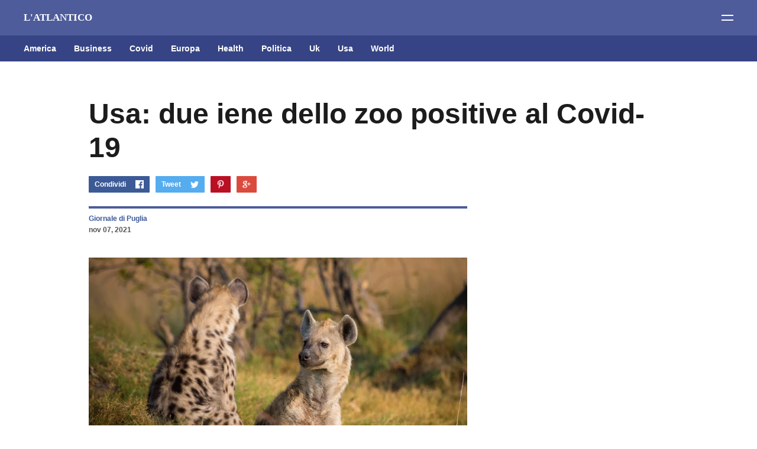

--- FILE ---
content_type: text/html; charset=UTF-8
request_url: https://www.latlantico.com/2021/11/usa-due-iene-dello-zoo-positive-al.html
body_size: 25262
content:
<!DOCTYPE html>
<html dir='ltr' xmlns='http://www.w3.org/1999/xhtml' xmlns:b='http://www.google.com/2005/gml/b' xmlns:data='http://www.google.com/2005/gml/data' xmlns:expr='http://www.google.com/2005/gml/expr'>
<head>
<meta content='width=device-width, initial-scale=1' name='viewport'/>
<meta content='86429e66755147c7aec69c3a706dfe50' name='publication-media-verification'/>
<title>Usa: due iene dello zoo positive al Covid-19</title>
<link href='https://fonts.googleapis.com/css?family=Fjalla+One|Old+Standard+TT:400,400i,700' rel='stylesheet'/>
<meta content='text/html; charset=UTF-8' http-equiv='Content-Type'/>
<!-- Chrome, Firefox OS and Opera -->
<meta content='#ffffff' name='theme-color'/>
<!-- Windows Phone -->
<meta content='#ffffff' name='msapplication-navbutton-color'/>
<meta content='blogger' name='generator'/>
<link href='https://www.latlantico.com/favicon.ico' rel='icon' type='image/x-icon'/>
<link href='https://www.latlantico.com/2021/11/usa-due-iene-dello-zoo-positive-al.html' rel='canonical'/>
<link rel="alternate" type="application/atom+xml" title="L&#39;ATLANTICO - Atom" href="https://www.latlantico.com/feeds/posts/default" />
<link rel="alternate" type="application/rss+xml" title="L&#39;ATLANTICO - RSS" href="https://www.latlantico.com/feeds/posts/default?alt=rss" />
<link rel="service.post" type="application/atom+xml" title="L&#39;ATLANTICO - Atom" href="https://www.blogger.com/feeds/3735696016848379619/posts/default" />

<link rel="alternate" type="application/atom+xml" title="L&#39;ATLANTICO - Atom" href="https://www.latlantico.com/feeds/2215808992272308661/comments/default" />
<!--Can't find substitution for tag [blog.ieCssRetrofitLinks]-->
<link href='https://blogger.googleusercontent.com/img/a/AVvXsEiE1n0Z6D1XBxdQTZBvjXPbNcMZS-JfVKYFZJD4l8PKmJgFvEUIoaXeGDzftMS4bDF77VmgTmVpNk9pmP_LKDfhOxd8ueRbmUFhSPZWpWZE6eoSA0buG68FOH7YCrL09sy3bVx1097QHKU0uku7ZnpNzUi0C3-gHEgRwKw9C2QjxzfGgP3Gy0oumLgwew=s16000' rel='image_src'/>
<meta content='https://www.latlantico.com/2021/11/usa-due-iene-dello-zoo-positive-al.html' property='og:url'/>
<meta content='Usa: due iene dello zoo positive al Covid-19' property='og:title'/>
<meta content='(tonyo_au /pixabay) DENVER - I campioni prelevati dalle due iene sono risultati positivi in un laboratorio della Colorado State University e...' property='og:description'/>
<meta content='https://blogger.googleusercontent.com/img/a/AVvXsEiE1n0Z6D1XBxdQTZBvjXPbNcMZS-JfVKYFZJD4l8PKmJgFvEUIoaXeGDzftMS4bDF77VmgTmVpNk9pmP_LKDfhOxd8ueRbmUFhSPZWpWZE6eoSA0buG68FOH7YCrL09sy3bVx1097QHKU0uku7ZnpNzUi0C3-gHEgRwKw9C2QjxzfGgP3Gy0oumLgwew=w1200-h630-p-k-no-nu' property='og:image'/>
<style type='text/css'>@font-face{font-family:'Roboto';font-style:normal;font-weight:400;font-stretch:100%;font-display:swap;src:url(//fonts.gstatic.com/s/roboto/v50/KFO7CnqEu92Fr1ME7kSn66aGLdTylUAMa3GUBHMdazTgWw.woff2)format('woff2');unicode-range:U+0460-052F,U+1C80-1C8A,U+20B4,U+2DE0-2DFF,U+A640-A69F,U+FE2E-FE2F;}@font-face{font-family:'Roboto';font-style:normal;font-weight:400;font-stretch:100%;font-display:swap;src:url(//fonts.gstatic.com/s/roboto/v50/KFO7CnqEu92Fr1ME7kSn66aGLdTylUAMa3iUBHMdazTgWw.woff2)format('woff2');unicode-range:U+0301,U+0400-045F,U+0490-0491,U+04B0-04B1,U+2116;}@font-face{font-family:'Roboto';font-style:normal;font-weight:400;font-stretch:100%;font-display:swap;src:url(//fonts.gstatic.com/s/roboto/v50/KFO7CnqEu92Fr1ME7kSn66aGLdTylUAMa3CUBHMdazTgWw.woff2)format('woff2');unicode-range:U+1F00-1FFF;}@font-face{font-family:'Roboto';font-style:normal;font-weight:400;font-stretch:100%;font-display:swap;src:url(//fonts.gstatic.com/s/roboto/v50/KFO7CnqEu92Fr1ME7kSn66aGLdTylUAMa3-UBHMdazTgWw.woff2)format('woff2');unicode-range:U+0370-0377,U+037A-037F,U+0384-038A,U+038C,U+038E-03A1,U+03A3-03FF;}@font-face{font-family:'Roboto';font-style:normal;font-weight:400;font-stretch:100%;font-display:swap;src:url(//fonts.gstatic.com/s/roboto/v50/KFO7CnqEu92Fr1ME7kSn66aGLdTylUAMawCUBHMdazTgWw.woff2)format('woff2');unicode-range:U+0302-0303,U+0305,U+0307-0308,U+0310,U+0312,U+0315,U+031A,U+0326-0327,U+032C,U+032F-0330,U+0332-0333,U+0338,U+033A,U+0346,U+034D,U+0391-03A1,U+03A3-03A9,U+03B1-03C9,U+03D1,U+03D5-03D6,U+03F0-03F1,U+03F4-03F5,U+2016-2017,U+2034-2038,U+203C,U+2040,U+2043,U+2047,U+2050,U+2057,U+205F,U+2070-2071,U+2074-208E,U+2090-209C,U+20D0-20DC,U+20E1,U+20E5-20EF,U+2100-2112,U+2114-2115,U+2117-2121,U+2123-214F,U+2190,U+2192,U+2194-21AE,U+21B0-21E5,U+21F1-21F2,U+21F4-2211,U+2213-2214,U+2216-22FF,U+2308-230B,U+2310,U+2319,U+231C-2321,U+2336-237A,U+237C,U+2395,U+239B-23B7,U+23D0,U+23DC-23E1,U+2474-2475,U+25AF,U+25B3,U+25B7,U+25BD,U+25C1,U+25CA,U+25CC,U+25FB,U+266D-266F,U+27C0-27FF,U+2900-2AFF,U+2B0E-2B11,U+2B30-2B4C,U+2BFE,U+3030,U+FF5B,U+FF5D,U+1D400-1D7FF,U+1EE00-1EEFF;}@font-face{font-family:'Roboto';font-style:normal;font-weight:400;font-stretch:100%;font-display:swap;src:url(//fonts.gstatic.com/s/roboto/v50/KFO7CnqEu92Fr1ME7kSn66aGLdTylUAMaxKUBHMdazTgWw.woff2)format('woff2');unicode-range:U+0001-000C,U+000E-001F,U+007F-009F,U+20DD-20E0,U+20E2-20E4,U+2150-218F,U+2190,U+2192,U+2194-2199,U+21AF,U+21E6-21F0,U+21F3,U+2218-2219,U+2299,U+22C4-22C6,U+2300-243F,U+2440-244A,U+2460-24FF,U+25A0-27BF,U+2800-28FF,U+2921-2922,U+2981,U+29BF,U+29EB,U+2B00-2BFF,U+4DC0-4DFF,U+FFF9-FFFB,U+10140-1018E,U+10190-1019C,U+101A0,U+101D0-101FD,U+102E0-102FB,U+10E60-10E7E,U+1D2C0-1D2D3,U+1D2E0-1D37F,U+1F000-1F0FF,U+1F100-1F1AD,U+1F1E6-1F1FF,U+1F30D-1F30F,U+1F315,U+1F31C,U+1F31E,U+1F320-1F32C,U+1F336,U+1F378,U+1F37D,U+1F382,U+1F393-1F39F,U+1F3A7-1F3A8,U+1F3AC-1F3AF,U+1F3C2,U+1F3C4-1F3C6,U+1F3CA-1F3CE,U+1F3D4-1F3E0,U+1F3ED,U+1F3F1-1F3F3,U+1F3F5-1F3F7,U+1F408,U+1F415,U+1F41F,U+1F426,U+1F43F,U+1F441-1F442,U+1F444,U+1F446-1F449,U+1F44C-1F44E,U+1F453,U+1F46A,U+1F47D,U+1F4A3,U+1F4B0,U+1F4B3,U+1F4B9,U+1F4BB,U+1F4BF,U+1F4C8-1F4CB,U+1F4D6,U+1F4DA,U+1F4DF,U+1F4E3-1F4E6,U+1F4EA-1F4ED,U+1F4F7,U+1F4F9-1F4FB,U+1F4FD-1F4FE,U+1F503,U+1F507-1F50B,U+1F50D,U+1F512-1F513,U+1F53E-1F54A,U+1F54F-1F5FA,U+1F610,U+1F650-1F67F,U+1F687,U+1F68D,U+1F691,U+1F694,U+1F698,U+1F6AD,U+1F6B2,U+1F6B9-1F6BA,U+1F6BC,U+1F6C6-1F6CF,U+1F6D3-1F6D7,U+1F6E0-1F6EA,U+1F6F0-1F6F3,U+1F6F7-1F6FC,U+1F700-1F7FF,U+1F800-1F80B,U+1F810-1F847,U+1F850-1F859,U+1F860-1F887,U+1F890-1F8AD,U+1F8B0-1F8BB,U+1F8C0-1F8C1,U+1F900-1F90B,U+1F93B,U+1F946,U+1F984,U+1F996,U+1F9E9,U+1FA00-1FA6F,U+1FA70-1FA7C,U+1FA80-1FA89,U+1FA8F-1FAC6,U+1FACE-1FADC,U+1FADF-1FAE9,U+1FAF0-1FAF8,U+1FB00-1FBFF;}@font-face{font-family:'Roboto';font-style:normal;font-weight:400;font-stretch:100%;font-display:swap;src:url(//fonts.gstatic.com/s/roboto/v50/KFO7CnqEu92Fr1ME7kSn66aGLdTylUAMa3OUBHMdazTgWw.woff2)format('woff2');unicode-range:U+0102-0103,U+0110-0111,U+0128-0129,U+0168-0169,U+01A0-01A1,U+01AF-01B0,U+0300-0301,U+0303-0304,U+0308-0309,U+0323,U+0329,U+1EA0-1EF9,U+20AB;}@font-face{font-family:'Roboto';font-style:normal;font-weight:400;font-stretch:100%;font-display:swap;src:url(//fonts.gstatic.com/s/roboto/v50/KFO7CnqEu92Fr1ME7kSn66aGLdTylUAMa3KUBHMdazTgWw.woff2)format('woff2');unicode-range:U+0100-02BA,U+02BD-02C5,U+02C7-02CC,U+02CE-02D7,U+02DD-02FF,U+0304,U+0308,U+0329,U+1D00-1DBF,U+1E00-1E9F,U+1EF2-1EFF,U+2020,U+20A0-20AB,U+20AD-20C0,U+2113,U+2C60-2C7F,U+A720-A7FF;}@font-face{font-family:'Roboto';font-style:normal;font-weight:400;font-stretch:100%;font-display:swap;src:url(//fonts.gstatic.com/s/roboto/v50/KFO7CnqEu92Fr1ME7kSn66aGLdTylUAMa3yUBHMdazQ.woff2)format('woff2');unicode-range:U+0000-00FF,U+0131,U+0152-0153,U+02BB-02BC,U+02C6,U+02DA,U+02DC,U+0304,U+0308,U+0329,U+2000-206F,U+20AC,U+2122,U+2191,U+2193,U+2212,U+2215,U+FEFF,U+FFFD;}@font-face{font-family:'Roboto';font-style:normal;font-weight:700;font-stretch:100%;font-display:swap;src:url(//fonts.gstatic.com/s/roboto/v50/KFO7CnqEu92Fr1ME7kSn66aGLdTylUAMa3GUBHMdazTgWw.woff2)format('woff2');unicode-range:U+0460-052F,U+1C80-1C8A,U+20B4,U+2DE0-2DFF,U+A640-A69F,U+FE2E-FE2F;}@font-face{font-family:'Roboto';font-style:normal;font-weight:700;font-stretch:100%;font-display:swap;src:url(//fonts.gstatic.com/s/roboto/v50/KFO7CnqEu92Fr1ME7kSn66aGLdTylUAMa3iUBHMdazTgWw.woff2)format('woff2');unicode-range:U+0301,U+0400-045F,U+0490-0491,U+04B0-04B1,U+2116;}@font-face{font-family:'Roboto';font-style:normal;font-weight:700;font-stretch:100%;font-display:swap;src:url(//fonts.gstatic.com/s/roboto/v50/KFO7CnqEu92Fr1ME7kSn66aGLdTylUAMa3CUBHMdazTgWw.woff2)format('woff2');unicode-range:U+1F00-1FFF;}@font-face{font-family:'Roboto';font-style:normal;font-weight:700;font-stretch:100%;font-display:swap;src:url(//fonts.gstatic.com/s/roboto/v50/KFO7CnqEu92Fr1ME7kSn66aGLdTylUAMa3-UBHMdazTgWw.woff2)format('woff2');unicode-range:U+0370-0377,U+037A-037F,U+0384-038A,U+038C,U+038E-03A1,U+03A3-03FF;}@font-face{font-family:'Roboto';font-style:normal;font-weight:700;font-stretch:100%;font-display:swap;src:url(//fonts.gstatic.com/s/roboto/v50/KFO7CnqEu92Fr1ME7kSn66aGLdTylUAMawCUBHMdazTgWw.woff2)format('woff2');unicode-range:U+0302-0303,U+0305,U+0307-0308,U+0310,U+0312,U+0315,U+031A,U+0326-0327,U+032C,U+032F-0330,U+0332-0333,U+0338,U+033A,U+0346,U+034D,U+0391-03A1,U+03A3-03A9,U+03B1-03C9,U+03D1,U+03D5-03D6,U+03F0-03F1,U+03F4-03F5,U+2016-2017,U+2034-2038,U+203C,U+2040,U+2043,U+2047,U+2050,U+2057,U+205F,U+2070-2071,U+2074-208E,U+2090-209C,U+20D0-20DC,U+20E1,U+20E5-20EF,U+2100-2112,U+2114-2115,U+2117-2121,U+2123-214F,U+2190,U+2192,U+2194-21AE,U+21B0-21E5,U+21F1-21F2,U+21F4-2211,U+2213-2214,U+2216-22FF,U+2308-230B,U+2310,U+2319,U+231C-2321,U+2336-237A,U+237C,U+2395,U+239B-23B7,U+23D0,U+23DC-23E1,U+2474-2475,U+25AF,U+25B3,U+25B7,U+25BD,U+25C1,U+25CA,U+25CC,U+25FB,U+266D-266F,U+27C0-27FF,U+2900-2AFF,U+2B0E-2B11,U+2B30-2B4C,U+2BFE,U+3030,U+FF5B,U+FF5D,U+1D400-1D7FF,U+1EE00-1EEFF;}@font-face{font-family:'Roboto';font-style:normal;font-weight:700;font-stretch:100%;font-display:swap;src:url(//fonts.gstatic.com/s/roboto/v50/KFO7CnqEu92Fr1ME7kSn66aGLdTylUAMaxKUBHMdazTgWw.woff2)format('woff2');unicode-range:U+0001-000C,U+000E-001F,U+007F-009F,U+20DD-20E0,U+20E2-20E4,U+2150-218F,U+2190,U+2192,U+2194-2199,U+21AF,U+21E6-21F0,U+21F3,U+2218-2219,U+2299,U+22C4-22C6,U+2300-243F,U+2440-244A,U+2460-24FF,U+25A0-27BF,U+2800-28FF,U+2921-2922,U+2981,U+29BF,U+29EB,U+2B00-2BFF,U+4DC0-4DFF,U+FFF9-FFFB,U+10140-1018E,U+10190-1019C,U+101A0,U+101D0-101FD,U+102E0-102FB,U+10E60-10E7E,U+1D2C0-1D2D3,U+1D2E0-1D37F,U+1F000-1F0FF,U+1F100-1F1AD,U+1F1E6-1F1FF,U+1F30D-1F30F,U+1F315,U+1F31C,U+1F31E,U+1F320-1F32C,U+1F336,U+1F378,U+1F37D,U+1F382,U+1F393-1F39F,U+1F3A7-1F3A8,U+1F3AC-1F3AF,U+1F3C2,U+1F3C4-1F3C6,U+1F3CA-1F3CE,U+1F3D4-1F3E0,U+1F3ED,U+1F3F1-1F3F3,U+1F3F5-1F3F7,U+1F408,U+1F415,U+1F41F,U+1F426,U+1F43F,U+1F441-1F442,U+1F444,U+1F446-1F449,U+1F44C-1F44E,U+1F453,U+1F46A,U+1F47D,U+1F4A3,U+1F4B0,U+1F4B3,U+1F4B9,U+1F4BB,U+1F4BF,U+1F4C8-1F4CB,U+1F4D6,U+1F4DA,U+1F4DF,U+1F4E3-1F4E6,U+1F4EA-1F4ED,U+1F4F7,U+1F4F9-1F4FB,U+1F4FD-1F4FE,U+1F503,U+1F507-1F50B,U+1F50D,U+1F512-1F513,U+1F53E-1F54A,U+1F54F-1F5FA,U+1F610,U+1F650-1F67F,U+1F687,U+1F68D,U+1F691,U+1F694,U+1F698,U+1F6AD,U+1F6B2,U+1F6B9-1F6BA,U+1F6BC,U+1F6C6-1F6CF,U+1F6D3-1F6D7,U+1F6E0-1F6EA,U+1F6F0-1F6F3,U+1F6F7-1F6FC,U+1F700-1F7FF,U+1F800-1F80B,U+1F810-1F847,U+1F850-1F859,U+1F860-1F887,U+1F890-1F8AD,U+1F8B0-1F8BB,U+1F8C0-1F8C1,U+1F900-1F90B,U+1F93B,U+1F946,U+1F984,U+1F996,U+1F9E9,U+1FA00-1FA6F,U+1FA70-1FA7C,U+1FA80-1FA89,U+1FA8F-1FAC6,U+1FACE-1FADC,U+1FADF-1FAE9,U+1FAF0-1FAF8,U+1FB00-1FBFF;}@font-face{font-family:'Roboto';font-style:normal;font-weight:700;font-stretch:100%;font-display:swap;src:url(//fonts.gstatic.com/s/roboto/v50/KFO7CnqEu92Fr1ME7kSn66aGLdTylUAMa3OUBHMdazTgWw.woff2)format('woff2');unicode-range:U+0102-0103,U+0110-0111,U+0128-0129,U+0168-0169,U+01A0-01A1,U+01AF-01B0,U+0300-0301,U+0303-0304,U+0308-0309,U+0323,U+0329,U+1EA0-1EF9,U+20AB;}@font-face{font-family:'Roboto';font-style:normal;font-weight:700;font-stretch:100%;font-display:swap;src:url(//fonts.gstatic.com/s/roboto/v50/KFO7CnqEu92Fr1ME7kSn66aGLdTylUAMa3KUBHMdazTgWw.woff2)format('woff2');unicode-range:U+0100-02BA,U+02BD-02C5,U+02C7-02CC,U+02CE-02D7,U+02DD-02FF,U+0304,U+0308,U+0329,U+1D00-1DBF,U+1E00-1E9F,U+1EF2-1EFF,U+2020,U+20A0-20AB,U+20AD-20C0,U+2113,U+2C60-2C7F,U+A720-A7FF;}@font-face{font-family:'Roboto';font-style:normal;font-weight:700;font-stretch:100%;font-display:swap;src:url(//fonts.gstatic.com/s/roboto/v50/KFO7CnqEu92Fr1ME7kSn66aGLdTylUAMa3yUBHMdazQ.woff2)format('woff2');unicode-range:U+0000-00FF,U+0131,U+0152-0153,U+02BB-02BC,U+02C6,U+02DA,U+02DC,U+0304,U+0308,U+0329,U+2000-206F,U+20AC,U+2122,U+2191,U+2193,U+2212,U+2215,U+FEFF,U+FFFD;}</style>
<style id='page-skin-1' type='text/css'><!--
/*
-----------------------------------------------
Template Name: Viral
Version: 1.0
Design by: Biyan Pasau
URL: http://heybi.com
----------------------------------------------- */
/*------------------------------------------------------
/* CSS Reset
/* ---------------------------------------------------*/
html, body, div, span, applet, object, iframe,
h1, h2, h3, h4, h5, h6, p, blockquote, pre,
a, abbr, acronym, address, big, cite, code,
del, dfn, em, font, img, ins, kbd, q, s, samp,
small, strike, strong, sub, sup, tt, var,
b, u, i, center,
dl, dt, dd, ol, ul, li,
fieldset, form, label, legend,
table, caption, tbody, tfoot, thead, tr, th, td {
margin: 0;
padding: 0;
border: 0;
outline: 0;
font-size: 100%;
vertical-align: baseline;
}
body { line-height: 1}
ol, ul { list-style: none}
blockquote, q { quotes: none}
blockquote:before, blockquote:after, q:before, q:after { content: ''; content: none}
:focus { outline: 0}
del { text-decoration: line-through}
table { border-collapse: collapse; border-spacing: 0}
/*------------------------------------------------------
/* Global
/* ---------------------------------------------------*/
body {
font: normal normal 17px Georgia, Serif;
color: #555555;
line-height: 1.7em;
overflow-x: hidden;
background: #fff;
-moz-osx-font-smoothing: grayscale;
-webkit-font-smoothing: antialiased;
}
body.no-scroll {
overflow: hidden;
}
a:link,
a:visited {
color: #3B5899;
text-decoration: none;
}
a:hover {
color: #1c1c1c;
text-decoration: underline;
}
/*
Keyframe
*/
@keyframes swing {
15%
{
-webkit-transform: translateX(4px);
transform: translateX(4px);
}
30%
{
-webkit-transform: translateX(-4px);
transform: translateX(-4px);
}
50%
{
-webkit-transform: translateX(2px);
transform: translateX(2px);
}
65%
{
-webkit-transform: translateX(-2px);
transform: translateX(-2px);
}
80%
{
-webkit-transform: translateX(1px);
transform: translateX(1px);
}
100%
{
-webkit-transform: translateX(0);
transform: translateX(0);
}
}
/*
Shorthand
*/
.feed-links, .no-posts-message {display: none;}
.section {margin: 0}
.clear {clear:both}
.clearfix:after,
.blog-posts:after,
.widget.Blog:after,
.post-wrapper:after,
.PopularPosts .widget-content:after,
.post-header:after,
ul:after {content: ''; visibility: hidden; display: block; height: 0; clear: both;}
pre br{display:none;}
code {font:1em/1.2em 'courier new', courier, monospace;}
pre {
padding: 15px 20px;
font-size: 17px;
border: 1px solid #f2f2f2;
background: #f7f7f7;
overflow: auto;
}
img {
max-width: 100%;
height: auto;
}
a.hide {
display: none;
}
.label {
font: normal bold 17px 'Helvetica Neue', Arial, Roboto, Sans-serif;
}
.button,
.ContactForm .contact-form-widget .contact-form-button,
.FollowByEmail .follow-by-email-inner .follow-by-email-submit {
display: inline-block;
color: #ffffff !important;
padding: 10px;
background: #F2D122;
text-decoration: none;
transition: all 0.3s ease;
}
.button:hover,
.ContactForm .contact-form-widget .contact-form-button:hover,
.FollowByEmail .follow-by-email-inner .follow-by-email-submit:hover {
animation: swing 1s ease;
animation-iteration-count: 1;
text-decoration: none;
}
.left {
float: left;
}
.right {
float: right;
}
.text-center {
text-align: center;
}
.space-bottom_big {
margin-bottom: 60px;
}
.all-container {
padding: 0;
overflow: hidden;
}
/*------------------------------------------------------
/* Header
/* ---------------------------------------------------*/
.header-outer {
background: #4E5C9B;
color: #ffffff;
text-align: left;
padding: 20px 40px;
position: relative;
}
/*
Logo
*/
.blog-name .header h1 {
font: nnormal bold 36px 'Helvetica Neue', Arial, Roboto, Sans-serif;
color: #ffffff;
line-height: 1.2em;
}
.blog-name .header h1 a {
color: #ffffff;
text-decoration: none;
}
.blog-name .header p {
font-size: .82em;
display: none;
}
.blog-name .header .replaced {
display: none;
}
.blog-name .header-image-wrapper img,
.footr .widget.Image img {
float: left;
display: block;
margin: 0 auto;
width: 110px;
height: auto;
}
/*
Navigation
*/
.navigation-outer {
background: #364485;
margin-bottom: 60px;
padding: 0 10px 0 40px;
position: relative;
}
.navigation-outer .navigation-inner:before {
content: '';
position: absolute;
z-index: 5;
width: calc(100% - 80px);
height: 1px;
top: 0;
left: 40px;
background: transparent;
}
.navigation-outer .navigation-inner:after {
content: '';
position: absolute;
z-index: 5;
width: calc(100% - 80px);
height: 1px;
bottom: 0;
left: 40px;
background: transparent;
}
.navigation-outer .widget .title {
display: none;
}
.navigation-outer ul:after {
display: block;
content: "";
clear: both;
}
.navigation-outer ul > li {
float: left;
}
.navigation-outer ul > li:hover ul {
display: block;
}
.navigation-outer ul a {
display: block;
text-decoration: none;
font: normal bold 14px 'Helvetica Neue', Arial, Roboto, Sans-serif;
color: #ffffff;
padding: 14px 0;
margin-right: 30px;
}
.navigation-outer ul a:hover {
color: #F2D122;
}
.navigation-outer ul > li ul {
display: none;
position: absolute;
right: -20px;
width: 120px;
float: none;
background: #364485;
}
.navigation-outer ul > li ul li {
float: none;
}
.navigation-outer ul > li ul li a {
display: block;
margin-right: 0;
padding: 10px 20px;
border-top: 1px solid rgba(255,255,255,0.05);
text-align: right;
}
.navigation-outer ul > li.break {
position: absolute;
right: 20px;
}
.navigation-outer ul > li.break > a {
text-indent: -500px;
width: 21px;
overflow: hidden;
margin-right: 0;
background: url(https://blogger.googleusercontent.com/img/b/R29vZ2xl/AVvXsEiBl-gRmGwLcEPGi8WhKbETMSKTUQvVer3v_cX3HYK6w1KZuRS46jIrzI-iJl8CLDBBEraoZJZNc9UBGJaYiTL2WbDnC5wmqr7NQ6X0z9Qfm4ZqbVRax6ZNUuYh0Ie_f0h7vGURarKV_rs/s1600/icon-nav_break.png) no-repeat center center;
background-size: 17px 3px;
}
/*------------------------------------------------------
/* Highlighted Content
/* ---------------------------------------------------*/
.featuredpost-outer {
width: 980px;
margin: 0 auto;
}
.featuredpost-outer .widget .title {
display: none;
}
.FeaturedPost .widget-content {
margin: 0 -20px;
font: normal normal 17px Georgia, Serif;
line-height: 1.7em;
}
.FeaturedPost .post-content > * {
float: left;
margin: 0 20px;
}
.FeaturedPost .post-content .thumb-link {
width: 66.666%;
width: calc( 100% * 2/3 - 40px);
display: block;
}
.FeaturedPost .thumb-link .hero-thumb {
padding-bottom: 60%;
background-size: cover;
background-position: center center;
}
.FeaturedPost .post-content .post-text-container {
width: calc(100% / 3 - 40px);
}
.FeaturedPost .post-text-container .post-title {
font: normal bold 48px 'Helvetica Neue', Arial, Roboto, Sans-serif;
font-size: 1.65em;
line-height: 1.3em;
margin-bottom: 20px;
}
.FeaturedPost .post-text-container .post-title a {
color: #1c1c1c;
}
.FeaturedPost .post-text-container .post-text > .label {
display: none;
}
/*
Hero FeaturedPost
*/
.heropost-outer .widget {
margin-bottom: 60px;
margin-top: -60px;
}
.heropost-outer .widget .title {
display: none;
}
.heropost-outer .FeaturedPost .widget-content {
margin: 0;
}
.heropost-outer .FeaturedPost .post-content {
position: relative;
}
.heropost-outer .FeaturedPost .post-content:before {
content: '';
position: absolute;
z-index: 1;
bottom: 0;
left: 0;
width: 100%;
height: 100%;
background: url(https://blogger.googleusercontent.com/img/b/R29vZ2xl/AVvXsEh_4-FK2dnK_iAmb3OutQslTaZFvt0o8z8SvO8wZ-fqMOazwRi9pvPlsM46ahCl-yqCztk3jE8MwdkhbAmBbiWMzX4fyyLQcbU_syHd8BSVcpxDK7ftSr5RQDFQpEf28uWqDYiPO2FWIZ8i/s1600/gradient.png) repeat-x left bottom;
background-size: 1px 286px;
}
.heropost-outer .FeaturedPost .post-content > * {
margin: 0;
float: 0;
}
.heropost-outer .FeaturedPost .thumb-link .hero-thumb {
padding-bottom: 40%;
}
.heropost-outer .FeaturedPost .post-content .thumb-link {
width: 100%;
margin: 0;
float: none;
}
.heropost-outer .FeaturedPost .post-content .post-text-container {
position: absolute;
z-index: 2;
bottom: 40px;
left: 50%;
width: 980px;
margin-left: -490px;
color: rgba(255, 255, 255, 0.9);
}
.heropost-outer .FeaturedPost .post-text-container .post-title {
font: normal bold 48px 'Helvetica Neue', Arial, Roboto, Sans-serif;
line-height: 1.3em;
}
.heropost-outer .FeaturedPost .post-text-container .post-text {
width: 640px;
}
.heropost-outer .FeaturedPost .post-text-container .post-text > .label {
background: #F2D122;
color: #ffffff;
padding: 5px 10px;
border-radius: 1px;
display: inline-block;
margin-bottom: 20px;
font-size: .82em;
}
.heropost-outer .FeaturedPost .post-text-container .post-title a {
color: #fff;
}
.heropost-outer .FeaturedPost .post-header {
color: rgba(255, 255, 255, 0.5);
}
.heropost-outer .FeaturedPost .post-header .byline {
float: left;
}
.heropost-outer .FeaturedPost .post-header .byline:first-child:after {
background: #fff;
}
.heropost-outer .FeaturedPost .post-header a {
color: #fff;
}
.heropost-outer .FeaturedPost .post-text-container .post-text > p {
display: none;
}
/*
Sidebar Featured Post
*/
.sidebar-inner .FeaturedPost .post-content .thumb-link,
.sidebar-inner .FeaturedPost .post-content .post-text-container {
width: 100%;
margin: 0;
float: none;
}
.sidebar-inner .FeaturedPost .widget-content {
margin: 0;
font-size: 1em;
}
.sidebar-inner .FeaturedPost .post-text-container .post-title {
font-size: 1.2em;
margin-top: 10px;
margin-bottom: 10px;
}
.sidebar-inner .post-header .byline {
margin-top: 10px !important;
font-size: .86em;
}
/*
Popular Post
*/
.popularpost-outer {
width: 980px;
margin: 0 auto;
}
.PopularPosts .widget-content > div {
margin: 0 -20px -40px;
font-size: 0;
}
.PopularPosts .widget-content .post {
width: calc(100% / 2 - 40px);
margin: 0 20px 40px;
display: inline-block;
vertical-align: top;
font: normal normal 17px Georgia, Serif;
}
.popularpost-outer .PopularPosts .widget-content {
margin-bottom: -20px;
}
.PopularPosts .widget-content .post .post-body {
line-height: 1.7em;
}
.PopularPosts .widget-content .post .post-title a {
color: #1c1c1c;
font: normal bold 48px 'Helvetica Neue', Arial, Roboto, Sans-serif;
font-size: 1.65em;
line-height: 1.3em;
margin-bottom: 20px;
display: inline-block;
}
.PopularPosts .widget-content .post .snippet-thumbnail > a {
display: block;
width: 100%;
height: 0;
padding-bottom: 60%;
overflow: hidden;
margin-bottom: 20px;
position: relative;
}
.PopularPosts .widget-content .post .snippet-thumbnail > a img {
position: absolute;
top: 50%;
left: 50%;
transform: translateX(-50%) translateY(-50%);
min-height: 100%;
min-width: 100%;
}
/*
Hero PopularPosts
*/
.heropost-outer .PopularPosts .widget-content > div {
margin: 0;
}
.heropost-outer .PopularPosts .widget-content .post a {
color: #fff;
}
.heropost-outer .PopularPosts .widget-content .post {
width: 100%;
margin: 0;
}
.heropost-outer .PopularPosts .widget-content .post .post-body {
position: relative;
}
.heropost-outer .PopularPosts .widget-content .post .post-body:before {
content: '';
position: absolute;
z-index: 1;
bottom: 0;
left: 0;
width: 100%;
height: 100%;
background: url(https://blogger.googleusercontent.com/img/b/R29vZ2xl/AVvXsEh_4-FK2dnK_iAmb3OutQslTaZFvt0o8z8SvO8wZ-fqMOazwRi9pvPlsM46ahCl-yqCztk3jE8MwdkhbAmBbiWMzX4fyyLQcbU_syHd8BSVcpxDK7ftSr5RQDFQpEf28uWqDYiPO2FWIZ8i/s1600/gradient.png) repeat-x left bottom;
background-size: 1px 286px;
}
.heropost-outer .PopularPosts .widget-content .post .post-text {
position: absolute;
z-index: 2;
bottom: 40px;
left: 0;
padding: 0 40px;
}
.heropost-outer .PopularPosts .widget-content .post .post-text > p {
display: none;
}
.heropost-outer .PopularPosts .widget-content .post .post-title a {
margin-bottom: 0;
color: #fff;
}
.heropost-outer .PopularPosts .widget-content .post .snippet-thumbnail > a {
margin-bottom: 0;
}
/*
Blog List
*/
.BlogList .blog-list-container ul {
margin: 0 -20px -40px;
font-size: 0;
}
.BlogList .blog-list-container ul li {
width: calc(100% / 2 - 40px);
margin: 0 20px 40px;
display: inline-block;
vertical-align: top;
font: normal normal 17px Georgia, Serif;
line-height: 1.7em;
}
.BlogList .blog-list-container ul li .blog-title a {
position: absolute;
top: 0;
width: 90%;
padding: 5px;
display: block;
font: normal bold 17px 'Helvetica Neue', Arial, Roboto, Sans-serif;
font-size: .7em;
text-transform: uppercase;
background: #4E5C9B;
background: linear-gradient(to right, #F2D122, transparent);
color: #ffffff;
}
.BlogList .blog-list-container ul li .item-thumbnail {
position: relative;
}
.BlogList .blog-list-container ul li .item-thumbnail img {
display: block;
margin-bottom: 20px;
}
.BlogList .blog-list-container ul li .item-title a {
color: #1c1c1c;
font: normal bold 48px 'Helvetica Neue', Arial, Roboto, Sans-serif;
font-size: 1.65em;
line-height: 1.3em;
margin-bottom: 20px;
display: inline-block;
}
.BlogList .blog-list-container ul li .item-time {
margin: 20px 7px 0 0;
padding: 0;
font: normal bold 17px 'Helvetica Neue', Arial, Roboto, Sans-serif;
font-size: .71em;
font-weight: bold;
display: block;
float: left;
}
/*------------------------------------------------------
/* Main Outer
/* ---------------------------------------------------*/
.main-container {
width: 980px;
margin: 0 auto 60px;
}
/*
Article
*/
.post-outer-container {
margin-bottom: 40px;
}
.post-outer .post-title a {
font: normal bold 48px 'Helvetica Neue', Arial, Roboto, Sans-serif;
font-size: 1.4em;
line-height: 1.4em;
color: #1c1c1c;
}
.post-outer .snippet-thumbnail.yvideo {
position: relative;
}
.post-outer .snippet-thumbnail.yvideo:after {
content: '';
position: absolute;
z-index: 2;
bottom: 10px;
left: 10px;
width: 40px;
height: 31px;
background: url(https://blogger.googleusercontent.com/img/b/R29vZ2xl/AVvXsEi-_8f8atTlC6tuItus2Dln2jFH2qDo5ZJsjDjWbHRu0YJGDm68DTDAR05qtElLMIzZ_GwhIKR_2j_eDiYYEGRJylCZufdn3yVt381dccONqr0jqe2R8NifqzV5LWg47WHm6_NILgztF9U/s1600/icon-youtube.png) no-repeat center center;
background-size: cover;
}
.post-outer .snippet-thumbnail-container {
display: block;
}
.post-outer .snippet-thumbnail-container img {
display: block;
margin: 0;
}
/*
Post header & Footer
*/
.post-header .byline {
margin: 20px 7px 0 0;
padding: 0;
font: normal bold 17px 'Helvetica Neue', Arial, Roboto, Sans-serif;
font-size: .71em;
font-weight: bold;
display: block;
float: left;
}
.post-header .byline:first-child {
padding-right: 11px;
position: relative;
}
.post-header .byline:first-child:after {
content: '';
position: absolute;
top: 50%;
right: 0;
width: 4px;
height: 1.5px;
background: #1c1c1c;
}
.post-footer {
margin-top: 40px;
font: normal bold 17px 'Helvetica Neue', Arial, Roboto, Sans-serif;
font-size: .82em;
font-weight: bold;
}
.post-footer .post-labels {
display: block;
padding-left: 20px;
margin-bottom: 20px;
background: url(https://blogger.googleusercontent.com/img/b/R29vZ2xl/AVvXsEgKJqUg_9ZDiK9Y-Ol_77f4AqQcADPP0futMVxhARSZNlBb8Z22fTJvnOl-7iS11JUdc96SQB_AQHtoQbeHtt655lTLYiQ_j3hB5bOHfGbOHWMp3bHkDsDXE-Uwo2V6C2aGH2HmvnPvCjU/s1600/icon-label.png) no-repeat left center;
background-size: 11px 14px;
}
.post-footer .post-labels a:not(:last-child)::after {
content: ',';
}
/*
Share Buttons
*/
.post-outer .post-share-buttons .share-icons li {
float: left;
margin-right: 10px;
font: normal bold 17px 'Helvetica Neue', Arial, Roboto, Sans-serif;
font-size: .71em;
}
.post-outer .post-share-buttons .share-icons li a {
padding: 7px 40px 7px 10px;
color: #fff;
display: inline-block;
position: relative;
border-radius: 1px;
}
.post-outer .post-share-buttons .share-icons li.icon-facebook a { background-color: #3C5A96; }
.post-outer .post-share-buttons .share-icons li.icon-twitter a { background-color: #55ACEE; }
.post-outer .post-share-buttons .share-icons li.icon-gplus a { background-color: #DA4B3E; }
.post-outer .post-share-buttons .share-icons li.icon-pinterest a { background-color: #BB0F24; }
.post-outer .post-share-buttons .share-icons li.icon-gplus a,
.post-outer .post-share-buttons .share-icons li.icon-pinterest a {
padding-left: 0;
padding-right: 0;
width: 34px;
text-indent: -500px;
overflow: hidden;
}
.post-outer .post-share-buttons .share-icons li a:after {
content: '';
position: absolute;
margin-top: -7px;
top: 50%;;
right: 10px;
width: 14px;
height: 14px;
background-size: 14px;
background-position: center;
}
.post-share-buttons .share-icons li.icon-facebook a:after {
background-image: url(https://blogger.googleusercontent.com/img/b/R29vZ2xl/AVvXsEhUTlTZ-g6A7RkLwchz0TazHOSOgnm7_k7S6S4ZwIWQHyxxDZ4rbpzqT9sTGbaiViI2OoKqXqnytpLEbQeAT7OHU1YQ7BBKPFuvkfKuwROXJv3ZCrvB5iTMCvvSF2Q1a2z9T-5skGXE8OI/s1600/icon-share_facebook.png);
}
.post-share-buttons .share-icons li.icon-twitter a:after {
background-image: url(https://blogger.googleusercontent.com/img/b/R29vZ2xl/AVvXsEhSuk4EJagKEZlNQ7MiDZ2IHE_AC8P9sif0VT08XgANFf0JTNSwbWwdQY_WRyMHlOXerVaOJ5SnhFD1PL2I6LEb2H8xKmdQI4duUISv4IAH4xtIPFBzR7oK6wcjQB2O1HXPZ2GfPEAlsdI/s1600/icon-share_twitter.png);
}
.post-share-buttons .share-icons li.icon-pinterest a:after {
background-image: url(https://blogger.googleusercontent.com/img/b/R29vZ2xl/AVvXsEhJHoX0wZrNjTctKDlGjsJBh9H7j7brqbJgeGJ_oiUWOG0HPM4eJ0ToUDmiTWcuM2hf5M6QtuosYEUM4i_OJbHAVxhdBjqwIHqtX4-Qf5u9duCBgANM1as7IzeY6-ElqpogdhV-ahsMJiw/s1600/icon-share_pinterest.png);
}
.post-share-buttons .share-icons li.icon-gplus a:after {
background-image: url(https://blogger.googleusercontent.com/img/b/R29vZ2xl/AVvXsEj5aSkZSJOoRPoImsP7QoX-K7yGwjIIcooSw0LX0Td9sqOSzfebaEzz4Xd_18-yLMsloMCVUa4EDSk29WWLe_FB3DjjFIX1MT5trvu5u49_xHVYDK68o5MkPvLv7EH7D4MZM1ok1j8mJ-0/s1600/icon-share_gplus.png);
}
/*
Blog Pager
*/
.blog-pager {
text-align: center;
margin-top: 50px;
}
.blog-pager a {
display: inline-block;
margin: 0 15px;
padding: 15px 20px;
font: normal bold 17px 'Helvetica Neue', Arial, Roboto, Sans-serif;
font-size: .82em;
color: #ffffff;
background: #4E5C9B;
text-decoration: none;
}
/*
Status Msg Wrap
*/
.status-msg-wrap .status-msg-body {
font: normal bold 48px 'Helvetica Neue', Arial, Roboto, Sans-serif;
color: #1c1c1c;
line-height: 1.2em;
margin-bottom: 40px;
}
/*
Related Posts
*/
#related-posts-outer {
margin-bottom: 40px;
}
#related-posts-outer > h4 {
font: normal bold 28px 'Helvetica Neue', Arial, Roboto, Sans-serif;
color: #1c1c1c;
margin-bottom: 40px;
padding-top: 20px;
border-top: 4px solid #4E5C9B;
}
#related-posts-outer #related-posts-inner {
margin: 0 -20px -40px;
font-size: 0;
}
#related-posts-outer #related-posts-inner .related-post-item {
width: calc(100% / 2 - 40px);
margin: 0 20px 40px;
display: inline-block;
vertical-align: top;
font: normal normal 17px Georgia, Serif;
}
#related-posts-inner .related-post-item img {
display: block;
width: 100%;
height: auto;
margin: 0;
}
#related-posts-inner .related-title {
font: normal bold 48px 'Helvetica Neue', Arial, Roboto, Sans-serif;
font-size: 1.18em;
line-height: 1.4em;
color: #1c1c1c;
margin: 20px 0;
}
#related-posts-inner .related-snippets {
font-size: .82em;
line-height: 1.6em;
}
/*
Homepage
*/
.homepage-view .main-inner .blog-posts {
margin: 0 -20px -40px;
font-size: 0;
}
.homepage-view .main-inner .blog-posts .post-outer-container {
width: calc(100% / 3 - 40px);
margin: 0 20px 40px;
display: inline-block;
vertical-align: top;
font: normal normal 17px Georgia, Serif;
}
.homepage-view .main-inner .blog-posts .post-heading {
font-size: 14px;
line-height: 1.6em;
}
.homepage-view .main-inner .blog-posts .post-heading .excerpt {
margin-top: 20px;
}
.homepage-view .main-inner .blog-posts .post-outer .snippet-thumbnail > a {
display: block;
width: 100%;
height: 0;
padding-bottom: 60%;
overflow: hidden;
margin-bottom: 20px;
position: relative;
}
.homepage-view .main-inner .blog-posts .post-outer .snippet-thumbnail > a img {
position: absolute;
top: 50%;
left: 50%;
transform: translateX(-50%) translateY(-50%);
min-height: 100%;
min-width: 107%;
}
.homepage-view .main-inner .blog-posts .post-header {
font-size: 17px;
}
/*
Single Page
*/
.item-view .post-outer .post-title {
font: normal bold 48px 'Helvetica Neue', Arial, Roboto, Sans-serif;
line-height: 1.2em;
color: #1c1c1c;
margin-bottom: 20px;
}
.item-view .post-outer .post-summary {
margin-right: 340px;
}
.item-view .post-body-outer {
padding-right: 340px;
}
.item-view .post-body-outer .post-body-left {
float: left;
width: 100%;
}
.item-view .post-outer .post-header {
margin-bottom: 40px;
padding-top: 5px;
border-top: 4px solid #4E5C9B;
}
.item-view .post-outer .post-header .byline {
padding-right: 0;
margin-top: 5px;
float: none;
}
.item-view .post-outer .post-header .byline:first-child::after {
display: none;
}
.item-view .post-outer .post-summary,
.item-view .post-outer .post-share-buttons {
margin-bottom: 20px;
}
.item-view .post-outer .post-summary {
font-size: 1.18em;
line-height: 1.6em;
}
.item-view .post-outer .post-body .tr-caption-container .tr-caption {
text-align: left !important;
font: normal bold 17px 'Helvetica Neue', Arial, Roboto, Sans-serif;
font-weight: normal;
font-size: .71em;
color: #888888;
}
.item-view .post-body h1,
.item-view .post-body h2,
.item-view .post-body h3,
.item-view .post-body h4,
.item-view .post-body h5,
.item-view .post-body h6 {
margin-bottom: 10px;
font: normal bold 48px 'Helvetica Neue', Arial, Roboto, Sans-serif;
font-size: .67em;
line-height: 1.2em;
color: #1c1c1c;
}
.item-view .post-body h2 {
font-size: 1.65em;
}
.item-view .post-body h3 {
font-size: 1.41em;
line-height: 1.4em;
}
.item-view .post-body h4 {
font-size: 1.18em;
line-height: 1.6em;
}
.item-view .post-body h5 {
font-size: 1em;
line-height: 1.8em;
}
.item-view .post-body h6 {
font-size: .82em;
line-height: 1.8em;
}
.item-view .post-body blockquote {
font-style: italic;
font-size: 1.3em;
line-height: 1.6em;
padding-left: 60px;
padding-right: 20px;
position: relative;
color: #1c1c1c;
}
.item-view .post-body blockquote::after {
content: '"';
position: absolute;
top: 2px;
left: 10px;
font-size: 3em;
line-height: 1em;
}
.item-view .post-body ol,
.item-view .post-body ul {
list-style-type: disc;
margin-left: 40px;
}
.item-view .post-body ol {
list-style-type: decimal;
}
/*
Page view
*/
.page-view .post-outer .post-title {
margin-bottom: 40px;
}
.page-view .inline-ad-container {
display: none;
}
.page-view #comments {
margin-top: 40px;
}
/*------------------------------------------------------
/* Comments
/* ---------------------------------------------------*/
#comments .comments-content,
#comments .comment-form {
width: 66.666%;
width: calc( 100% * 2/3 - 40px);
}
#comments h3.title {
width: 66.666%;
width: calc( 100% * 2/3 - 40px);
font: normal bold 28px 'Helvetica Neue', Arial, Roboto, Sans-serif;
color: #1c1c1c;
margin-bottom: 40px;
padding-top: 20px;
border-top: 4px solid #4E5C9B;
}
#comments h4#comment-post-message {
font-weight: normal;
font-style: italic;
color: #888888;
margin-bottom: 15px;
text-align: center;
display: none;
}
#comments .comment-content {
margin: 25px 0 10px;
}
.comment-thread .comment {
position: relative;
margin-bottom: 30px;
}
/*
Avatar
*/
.comment-thread .avatar-image-container {
position: absolute;
top: -5px;
left: 0;
width: 60px;
height: 60px;
border-radius: 100px;
overflow: hidden;
background: rgba(0, 0, 0, 0.1) url(https://blogger.googleusercontent.com/img/b/R29vZ2xl/AVvXsEgzh4E9Rt_MF9BBsshZOckGjSBXVSPkqjO_DANvrYNbboi6V_UM4l58Vnm9yuS-KRYMTtwklIqzQXLOmbJ3NTFu8BuBBwEDsW_Y6t0U2_onHGq4cnmoFSwVek4ZCcQmUa-PHqdBRzBjnYqQ/s1600/avatar.png) no-repeat center;
background-size: 30px;
}
.avatar-image-container img {
width: 100%;
height: 100%;
}
/*
Comment Header
*/
.comments .comment-header {
padding-left: 80px;
}
.comments .comment-header .icon.user {display: none}
.comments .comment-header .user {
margin-bottom: -3px;
font: normal bold 48px 'Helvetica Neue', Arial, Roboto, Sans-serif;
font-size: 1em;
display: block;
}
.comments .comment-header .user {
font-weight: bold;
color: #777;
}
.comments .comment-header .user a {
text-decoration: none;
color: #1c1c1c;
}
.comment-header .datetime a {
font: normal bold 17px 'Helvetica Neue', Arial, Roboto, Sans-serif;
font-size: .71em;
}
/*
Comment action
*/
.comments .comment-actions {
display: inline-block;
}
.comments .comment-actions a {
padding-bottom: 5px;
border-bottom: 1px solid rgba(0,0,0,0.1);
text-decoration: none;
margin-right: 15px;
font-size: .82em;
font-style: italic;
}
.comments .comment-actions .item-control {
display: none;
}
.comments .comment-actions a:hover {
opacity: 1;
}
.loadmore {
display: none;
}
.loadmore.loaded a {
display: inline-block;
border-bottom: 1px solid rgba(0, 0, 0, 0.1);
text-decoration: none;
margin-top: 15px;
}
.comments .continue {
display: none !important;
}
/*
Reply
*/
.comments .comment-replies .comment-thread {
margin-top: 40px;
padding-left: 40px;
background: url(https://blogger.googleusercontent.com/img/b/R29vZ2xl/AVvXsEiu0NO3SppGX-3sjZ_po5THwSBiyz0c5vCcVTL3WHYlJO8MJ6CEaq3JMRWrI4QijwahyphenhyphenWBZjSUgC2DMaKVPdSzBSIXZcsN8_eSjzfocOmr42-J789CVQc3X9ayUrDqss1yXD8dehlfY06Io/s1600/comment-inline.png) no-repeat left top;
background-size: 24px auto;
}
.thread-expanded .thread-count a {
display: none;
}
/*------------------------------------------------------
/* Sidebar Outer
/* ---------------------------------------------------*/
.sidebar .widget {
margin-bottom: 60px;
font-size: .82em;
line-height: 1.6em;
}
.sidebar-widget .last-child {
margin-bottom: 0;
}
.sidebar .widget h3.title,
.main-outer .primary-content-label h3.title {
font: normal bold 28px 'Helvetica Neue', Arial, Roboto, Sans-serif;
color: #1c1c1c;
margin-bottom: 40px;
padding-top: 20px;
border-top: 4px solid #4E5C9B;
}
/*
Overlay Sidebar
*/
.overlay {
position: fixed;
z-index: 4;
width: 100%;
height: 100%;
top: 0;
left: 0;
background: #fff;
transition: all .5s ease;
opacity: 0;
visibility: hidden;
}
.overlay.open {
opacity: 1;
visibility: visible;
}
/*
Toggle
*/
.icon-nav {
position: absolute;
top: 50%;
right: 40px;
margin-top: -5px;
width: 20px;
height: 6px;
border-top: 2px solid #ffffff;
border-bottom: 2px solid #ffffff;
overflow: hidden;
text-indent: -100px;
cursor: pointer;
}
/*
Sidebar
*/
.sidebar-outer {
background: rgba(0,0,0,0.7);
}
.sidebar-outer .sidebar-inner {
background: #fff;
width: 300px;
height: 100%;
position: fixed;
top: 0;
right: 0;
overflow-y: auto;
}
.sidebar-outer .sidebar-inner .sidebar {
padding: 40px;
}
.sidebar-outer .sidebar-inner .sidebar .widget {
margin-bottom: 40px;
}
.sidebar-outer .sidebar-inner .sidebar .widget .title {
font-size: .86em;
padding-top: 10px;
margin-bottom: 20px;
border-top: 2px solid #4E5C9B;
text-transform: uppercase;
}
.sidebar-outer .sidebar-inner .sidebar .widget:last-child {
margin-bottom: 0;
}
/*------------------------------------------------------
/* Widgets
/* ---------------------------------------------------*/
/*
Search Widget
*/
.BlogSearch .title {
display: none;
}
.BlogSearch form {
position: relative;
padding-right: 40px;
border: 1px solid rgba(0,0,0,.2);
border-radius: 1px;
}
.BlogSearch .search-input input {
font: normal bold 48px 'Helvetica Neue', Arial, Roboto, Sans-serif;
font-size: 1.2em;
padding: 10px;
border: 0;
background: transparent;
width: calc(100% - 30px);
}
.BlogSearch .search-action {
position: absolute;
top: 0;
right: 0;
width: 40px;
height: 100%;
background: url(https://blogger.googleusercontent.com/img/b/R29vZ2xl/AVvXsEgoGKUHFi4nrXqht8SKSssEongKANT5agCUu7VFxn_mL0mOgwbmArL0fakWr0F6p2Z1XJ4XxKL2nsbE0UHrj8OqtIdie5bY-9d_Ptqf52vOQyahaqKLfGh4K8Y898OebkfFcPgOhSMBFaU/s1600/icon-search.png) no-repeat center center;
background-size: 16px;
text-indent: -500px;
overflow: hidden;
border: 0;
cursor: pointer;
opacity: 0.7;
}
/*
Follow by Email
*/
.sidebar-outer .sidebar-inner .widget.FollowByEmail .title {
text-transform: unset;
border: 0;
padding-top: 0;
margin-bottom: 10px;
font-size: 1.2em;
}
.FollowByEmail .follow-by-email-inner form {
position: relative;
padding-right: 40px;
border: 1px solid rgba(0,0,0,.2);
border-radius: 1px;
}
.FollowByEmail .follow-by-email-inner input {
font: normal bold 48px 'Helvetica Neue', Arial, Roboto, Sans-serif;
font-size: .86em;
padding: 10px;
border: 0;
background: transparent;
width: calc(100% - 30px);
}
.FollowByEmail .follow-by-email-inner .follow-by-email-address {
padding-left: 32px;
background: url(https://blogger.googleusercontent.com/img/b/R29vZ2xl/AVvXsEhRPjZ3GPxqxflarDw5TGhyjyi_Q3kaNSoo2FTj4lxsqzN06R7h2Rgo53Ea1TJ4ztwUgx7IlEPIzbCEh3khxTEukWOSU1s2KyqQxJ4bLhVFfdHJYGIHv0IYDe4XoV78_Dln0hQxW4cjgZ4/s1600/icon-email.png) no-repeat 10px center;
background-size: 14px auto;
text-transform: uppercase;
letter-spacing: .1em;
}
.FollowByEmail .follow-by-email-inner .follow-by-email-submit {
position: absolute;
top: 0;
right: 0;
width: 30px;
height: 100%;
background: url(https://blogger.googleusercontent.com/img/b/R29vZ2xl/AVvXsEj7l1FSDoZ7jAXRH4qNo47K0FrfZyA4VCpytxPAZBCW9vxxR6qMlo9lpSeVP9GRMrjbjp1of_if8DwLAMdflZNsp6rguK4rLnQMT9N0voM5ESBJrSH_gMRdvehudqbxDBLTazQm74F8YS4/s1600/icon-email_submit.png) no-repeat center center;
background-size: 12px;
text-indent: -500px;
overflow: hidden;
border: 0;
cursor: pointer;
opacity: 0.7;
}
/*
BlogList & Popular Posts
*/
.sidebar-inner .BlogList .blog-list-container .blog-content,
.sidebar-inner .PopularPosts .widget-content .post .post-body {
font-size: .82em;
line-height: 1.6em;
}
.sidebar-inner .BlogList .blog-list-container ul,
.sidebar-inner .PopularPosts .widget-content > div {
margin: 0 0 -40px 0;
}
.sidebar-inner .BlogList .blog-list-container ul li,
.sidebar-inner .PopularPosts .widget-content .post {
width: 100%;
margin: 0 0 40px 0;
}
.sidebar-inner .BlogList .blog-list-container ul li .item-thumbnail img {
margin-bottom: 10px;
width: 100%;
height: auto;
}
.sidebar-inner .BlogList .blog-list-container .has-thumbnail .item-title {
background: #fff;
position: relative;
margin-top: -40px;
margin-right: 40px;
padding: 10px 10px 0 0;
}
.sidebar-inner .BlogList .blog-list-container ul li .item-title a,
.sidebar-inner .PopularPosts .widget-content .post .post-title a {
font-size: 1.2em;
margin-bottom: 10px;
}
.sidebar-inner .BlogList .blog-list-container ul li .item-time,
.sidebar-inner .PopularPosts .post-header .byline {
font-size: .86em;
margin-top: 0;
}
/*
LinkList
*/
.sidebar-inner .LinkList ul li a,
.sidebar-inner .Label ul li a,
.sidebar-inner .PageList ul li a {
font: normal bold 48px 'Helvetica Neue', Arial, Roboto, Sans-serif;
font-size: 1.43em;
margin: 5px 0;
display: inline-block;
}
/*
Contact Form
*/
.ContactForm {
margin-right: 340px;
}
.ContactForm .title {
font: normal bold 28px 'Helvetica Neue', Arial, Roboto, Sans-serif;
color: #1c1c1c;
margin-bottom: 40px;
}
.ContactForm .default-message {
display: none;
}
.ContactForm .contact-form-widget form {
margin: -10px;
}
.ContactForm .contact-form-widget form input,
.ContactForm .contact-form-widget form textarea {
font: normal bold 17px 'Helvetica Neue', Arial, Roboto, Sans-serif;
font-size: .82em;
padding: 10px;
width: calc(50% - 40px);
border: 0;
box-shadow: none;
-webkit-appearance: none;
border-radius: 0;
margin: 10px;
float: left;
background: #f2f2f2;
transition: all .3s ease;
}
.ContactForm .contact-form-widget form textarea {
width: calc(100% - 40px);
height: 200px;
}
.ContactForm .contact-form-widget label {
display: none;
}
.ContactForm .contact-form-widget .contact-form-button {
font: normal bold 17px 'Helvetica Neue', Arial, Roboto, Sans-serif;
color: #ffffff;
background: #4E5C9B;
width: auto;
cursor: pointer;
padding: 10px 20px;
}
.ContactForm form .message {
clear: both;
margin: 0 10px;
font-size: .82em;
}
.ContactForm form .message p {
display: inline-block;
}
.ContactForm form .message img {
float: left;
margin-top: 9px;
margin-right: 10px;
}
/*
Profile
*/
.Profile .widget-content > a {
display: block;
width: 80px;
height: 80px;
margin-bottom: 10px;
overflow: hidden;
border-radius: 1px;
}
.Profile .widget-content .profile-data {
display: none;
}
.Profile .widget-content .profile-link {
display: inline-block;
margin-top: 20px;
font-size: 1em;
color: #ffffff;
border-bottom: 1px solid #E5E5E5;
}
/*------------------------------------------------------
/* Footer
/* ---------------------------------------------------*/
.footer-outer {
background: #364485;
color: #969FC6;
text-align: center;
padding: 60px 0;
position: relative;
}
.footer-outer .footer-inner:after {
content: '';
position: absolute;
z-index: 5;
width: calc(100% - 80px);
height: 1px;
top: 0;
left: 40px;
background: transparent;
}
.footer-outer .widget {
font-size: .82em;
margin-bottom: 40px;
}
.footer-outer .widget .title {
display: none;
}
.footer-outer .widget a {
color: #969FC6;
}
.footer-outer .widget a:hover {
color: #ffffff;
}
/*
Image
*/
.footr .widget.Image a {
display: inline-block;
}
.footr .widget.Image img {
float: none;
}
.footr .widget.Image .caption {
display: none;
}
/*
Nav
*/
.footr .PageList .title {
display: none;
}
.footr .PageList ul li {
display: inline-block;
margin: 0 15px;
}
.footr .PageList ul li a {
font: normal bold 17px 'Helvetica Neue', Arial, Roboto, Sans-serif;
font-size: 1.2em;
}
/*
Colophon
*/
.colophon {
width: 980px;
margin: 0 auto;
text-align: center;
}
.colophon .widget {
margin-bottom: 0;
}
.colophon .Attribution .svg-icon-24 {
display: none;
}
.colophon .Attribution a {
text-decoration: none;
}
.colophon .Attribution .widget-content > div {
display: block;
margin: 0 15px;
}
/*------------------------------------------------------
/* Adsense
/* ---------------------------------------------------*/
.inline-ad-container {
width: 300px;
overflow: hidden;
float: right;
padding-left: 40px;
margin-right: -340px;
}
.ad-spaces .sidebar .widget {
text-align: center;
}
.ad-spaces .widget .title {
display: none;
}
/*------------------------------------------------------
/* Owl Carousel
/* ---------------------------------------------------*/
.owl-carousel {
display: none;
width: 100%;
-webkit-tap-highlight-color: transparent;
/* position relative and z-index fix webkit rendering fonts issue */
position: relative;
z-index: 1; }
.owl-carousel .owl-stage {
position: relative;
-ms-touch-action: pan-Y;
-moz-backface-visibility: hidden;
/* fix firefox animation glitch */ }
.owl-carousel .owl-stage:after {
content: ".";
display: block;
clear: both;
visibility: hidden;
line-height: 0;
height: 0; }
.owl-carousel .owl-stage-outer {
position: relative;
overflow: hidden;
/* fix for flashing background */
-webkit-transform: translate3d(0px, 0px, 0px); }
.owl-carousel .owl-wrapper,
.owl-carousel .owl-item {
-webkit-backface-visibility: hidden;
-moz-backface-visibility: hidden;
-ms-backface-visibility: hidden;
-webkit-transform: translate3d(0, 0, 0);
-moz-transform: translate3d(0, 0, 0);
-ms-transform: translate3d(0, 0, 0); }
.owl-carousel .owl-item {
box-shadow: 0 0 10px rgba(0,0,0,0.05);
position: relative;
min-height: 1px;
float: left;
-webkit-backface-visibility: hidden;
-webkit-tap-highlight-color: transparent;
-webkit-touch-callout: none; }
.owl-carousel .owl-item img {
display: block;
width: 100%; }
.owl-carousel .owl-nav.disabled,
.owl-carousel .owl-dots.disabled {
display: none; }
.owl-carousel .owl-nav .owl-prev,
.owl-carousel .owl-nav .owl-next,
.owl-carousel .owl-dot {
cursor: pointer;
cursor: hand;
-webkit-user-select: none;
-khtml-user-select: none;
-moz-user-select: none;
-ms-user-select: none;
user-select: none; }
.owl-carousel.owl-loaded {
display: block; }
.owl-carousel.owl-loading {
opacity: 0;
display: block; }
.owl-carousel.owl-hidden {
opacity: 0; }
.owl-carousel.owl-refresh .owl-item {
visibility: hidden; }
.owl-carousel.owl-drag .owl-item {
-webkit-user-select: none;
-moz-user-select: none;
-ms-user-select: none;
user-select: none; }
.owl-carousel.owl-grab {
cursor: move;
cursor: grab; }
.owl-carousel.owl-rtl {
direction: rtl; }
.owl-carousel.owl-rtl .owl-item {
float: right; }
/* No Js */
.no-js .owl-carousel {
display: block; }
/*
*  Owl Carousel - Animate Plugin
*/
.owl-carousel .animated {
animation-duration: 1000ms;
animation-fill-mode: both; }
.owl-carousel .owl-animated-in {
z-index: 0; }
.owl-carousel .owl-animated-out {
z-index: 1; }
.owl-carousel .fadeOut {
animation-name: fadeOut; }
@keyframes fadeOut {
0% {
opacity: 1; }
100% {
opacity: 0; } }
/*
* 	Owl Carousel - Auto Height Plugin
*/
.owl-height {
transition: height 500ms ease-in-out; }
/*
* 	Owl Carousel - Lazy Load Plugin
*/
.owl-carousel .owl-item .owl-lazy {
opacity: 0;
transition: opacity 400ms ease; }
.owl-carousel .owl-item img.owl-lazy {
transform-style: preserve-3d; }
/*
* 	Owl Carousel - Video Plugin
*/
.owl-carousel .owl-video-wrapper {
position: relative;
height: 100%;
background: #000; }
.owl-carousel .owl-video-play-icon {
position: absolute;
height: 80px;
width: 80px;
left: 50%;
top: 50%;
margin-left: -40px;
margin-top: -40px;
background: url("owl.video.play.png") no-repeat;
cursor: pointer;
z-index: 1;
-webkit-backface-visibility: hidden;
transition: transform 100ms ease; }
.owl-carousel .owl-video-play-icon:hover {
-ms-transform: scale(1.3, 1.3);
transform: scale(1.3, 1.3); }
.owl-carousel .owl-video-playing .owl-video-tn,
.owl-carousel .owl-video-playing .owl-video-play-icon {
display: none; }
.owl-carousel .owl-video-tn {
opacity: 0;
height: 100%;
background-position: center center;
background-repeat: no-repeat;
background-size: contain;
transition: opacity 400ms ease; }
.owl-carousel .owl-video-frame {
position: relative;
z-index: 1;
height: 100%;
width: 100%; }
/*
Custom
*/
.owl-carousel {
cursor: grab;
}
.owl-carousel .owl-item {
box-shadow: none;
}
.owl-carousel .owl-controls .owl-nav > div {
position: absolute;
z-index: 5;
top: 50%;
margin-top: -20px;
width: 40px;
height: 40px;
background-color: transparent;
background-position: center;
background-size: 40px;
background-repeat: no-repeat;
border-radius: 100px;
overflow: hidden;
text-indent: -500px;
}
.owl-carousel .owl-controls .owl-prev {
background-image: url(https://blogger.googleusercontent.com/img/b/R29vZ2xl/AVvXsEhRLjEuhYfDes9boEEgxHPWaWuzD7X4auSPMWz6ZvQenqLUDHnRrTb9-D9hHdt5vuYR-x9h1GZ37grpVEy4Q7kP4LOG96b44DbEoCqxrebZ-rVgh6wCXdUypFjPCmbNyI6LgRKjkj1dWurf/s1600/icon-navigation_left.png);
left: 30px;
}
.owl-carousel .owl-controls .owl-next {
background-image: url(https://blogger.googleusercontent.com/img/b/R29vZ2xl/AVvXsEiBf4SiyaumzlFsz6BYYt7bwxf1tHnVYjFf-GMP2CFZkCvSWd-siTElydvbMLZR3usgzoMaJ5QGSJCUabIjcW4D1dhlpzBzrE4qWPOj6ExN4hLdf76ScYz7GRKa-7JaGp9O8KhTdIPEJh-r/s1600/icon-navigation_right.png);
right: 30px;
}
.owl-carousel .owl-controls .owl-nav > div.disabled {
opacity: 0.3;
cursor: default;
}
/*------------------------------------------------------
/* Responsive
/* ---------------------------------------------------*/
@media screen and (max-width: 1060px) {
.featuredpost-outer,
.heropost-outer .FeaturedPost .post-content .post-text-container,
.popularpost-outer,
.main-container,
.colophon {
width: calc(100% - 80px);
padding-left: 40px;
padding-right: 40px;
}
.heropost-outer .FeaturedPost .post-content .post-text-container {
left: auto;
margin-left: 0;
}
}
@media screen and (max-width: 860px) {
.FeaturedPost .widget-content {
margin-left: 0;
margin-right: 0;
}
.FeaturedPost .post-content .thumb-link,
.FeaturedPost .post-content .post-text-container {
width: 100%;
margin: 0;
float: none;
}
.FeaturedPost .post-content .post-text-container {
margin-top: 20px;
}
.homepage-view .main-inner .blog-posts .post-outer-container {
width: calc(100% / 2 - 40px);
}
.item-view .post-outer .post-summary,
.ContactForm {
margin-right: 0;
}
.item-view .post-body-outer {
padding-right: 0;
float: none;
}
.inline-ad-container {
float: none;
width: 100%;
margin-right: 0;
margin-bottom: 40px;
padding-left: 0;
}
#comments h3.title,
#comments .comments-content, #comments .comment-form,
.heropost-outer .FeaturedPost .post-text-container .post-text {
width: 100%;
}
.heropost-outer .FeaturedPost .thumb-link .hero-thumb {
padding-bottom: 66%;
}
.heropost-outer .FeaturedPost .post-text-container .post-title,
.item-view .post-outer .post-title,
.status-msg-wrap .status-msg-body {
font-size: 36px;
}
}
@media screen and (max-width: 640px) {
body,
.FeaturedPost .widget-content,
.PopularPosts .widget-content .post,
.BlogList .blog-list-container ul li,
#related-posts-outer #related-posts-inner .related-post-item,
.homepage-view .main-inner .blog-posts .post-outer-container,
.ContactForm .contact-form-widget form input,
.ContactForm .contact-form-widget form textarea {
font-size: 15px;
}
.featuredpost-outer,
.heropost-outer .FeaturedPost .post-content .post-text-container,
.popularpost-outer,
.main-container,
.colophon,
.footer-outer {
width: calc(100% - 40px);
padding-left: 20px;
padding-right: 20px;
}
.header-outer,
.navigation-outer {
padding-left: 20px;
padding-right: 20px;
}
.icon-nav {
right: 20px;
}
.homepage-view .main-inner .blog-posts,
.PopularPosts .widget-content > div,
#related-posts-outer #related-posts-inner {
margin-left: -10px;
margin-right: -10px;
}
.homepage-view .main-inner .blog-posts .post-outer-container,
.PopularPosts .widget-content .post,
#related-posts-outer #related-posts-inner .related-post-item {
width: calc(100% / 2 - 20px);
margin-left: 10px;
margin-right: 10px;
}
.heropost-outer .FeaturedPost .post-text-container .post-title,
.item-view .post-outer .post-title,
.status-msg-wrap .status-msg-body {
font-size: 28px;
}
.heropost-outer .PopularPosts .widget-content .post .post-text {
padding-left: 20px;
padding-right: 20px;
bottom: 20px;
}
.navigation-outer .navigation-inner:before,
.navigation-outer .navigation-inner:after,
.footer-outer .footer-inner:after {
width: calc(100% - 40px);
left: 20px;
}
}
@media screen and (max-width: 640px) {
.homepage-view .main-inner .blog-posts .post-outer-container,
.PopularPosts .widget-content .post,
#related-posts-outer #related-posts-inner .related-post-item {
width: calc(100% - 20px);
}
}

--></style>
<style id='template-skin-1' type='text/css'><!--
body#layout {
padding-left: 19px;
padding-right: 19px;
}
body#layout .all-container,
body#layout .footer-outer,
body#layout .colophon {
padding: 0;
}
body#layout .header-outer {
padding: 0;
}
body#layout .main-outer .main-inner {
width: 65%;
float: left;
}
body#layout .sidebar-outer {
float: right;
width: 35%;
}
body#layout .section h4 {
margin-left: 0;
margin-right: 0;
}
body#layout .main-inner .primary-content-label {
display: none;
}
--></style>
<link href='https://www.blogger.com/dyn-css/authorization.css?targetBlogID=3735696016848379619&amp;zx=391a78b3-622c-46e0-a5c9-9c29a6618149' media='none' onload='if(media!=&#39;all&#39;)media=&#39;all&#39;' rel='stylesheet'/><noscript><link href='https://www.blogger.com/dyn-css/authorization.css?targetBlogID=3735696016848379619&amp;zx=391a78b3-622c-46e0-a5c9-9c29a6618149' rel='stylesheet'/></noscript>
<meta name='google-adsense-platform-account' content='ca-host-pub-1556223355139109'/>
<meta name='google-adsense-platform-domain' content='blogspot.com'/>

</head>
<body class='container item-view post-view version-1-0-0'>
<div class='all-container'>
<header class='clearfix header-outer' role='banner'>
<div class='inner blog-name'>
<div class='header section' id='header' name='Intestazione'><div class='widget Header' data-version='2' id='Header1'>
<div class='header-widget'>
<div>
<h1>
<a href='https://www.latlantico.com/'>
L'ATLANTICO
</a>
</h1>
</div>
<p>
Euroatlantismo e dintorni
</p>
</div>
</div></div>
</div>
<p class='icon-nav toggle-menu'><span>Menu</span></p>
</header>
<nav class='navigation-outer'>
<div class='navigation-inner section' id='navigation-inner' name='Navigation'><div class='widget Label' data-version='2' id='Label1'>
<h3 class='title'>
Labels
</h3>
<div class='widget-content list-label-widget-content'>
<ul>
<li><a class='label-name' href='https://www.latlantico.com/search/label/America'>America</a></li>
<li><a class='label-name' href='https://www.latlantico.com/search/label/Business'>Business</a></li>
<li><a class='label-name' href='https://www.latlantico.com/search/label/Covid'>Covid</a></li>
<li><a class='label-name' href='https://www.latlantico.com/search/label/Europa'>Europa</a></li>
<li><a class='label-name' href='https://www.latlantico.com/search/label/Health'>Health</a></li>
<li><a class='label-name' href='https://www.latlantico.com/search/label/Politica'>Politica</a></li>
<li><a class='label-name' href='https://www.latlantico.com/search/label/Uk'>Uk</a></li>
<li><a class='label-name' href='https://www.latlantico.com/search/label/Usa'>Usa</a></li>
<li><a class='label-name' href='https://www.latlantico.com/search/label/World'>World</a></li>
</ul>
</div>
</div></div>
</nav>
<div class='space-bottom_big main-container clearfix'>
<div class='main-outer clearfix'>
<main class='centered-bottom main-inner' id='main' role='main' tabindex='-1'>
<div class='main section' id='page_body' name='Corpo della pagina'><div class='widget Blog' data-version='2' id='Blog1'>
<div class='blog-posts hfeed container'>
<article class='post-outer-container'>
<div class='post-outer'>
<div class='clearfix post-wrapper post-2215808992272308661 image has-labels'>
<div class='post-heading'>
<h3 class='post-title entry-title'>Usa: due iene dello zoo positive al Covid-19</h3>
<p class='post-summary'><!--Can't find substitution for tag [blog.metaDescription]--></p>
<div class='post-share-buttons'>
<ul class='share-icons'>
<li class='icon-facebook'><a href='http://www.facebook.com/sharer.php?u=https://www.latlantico.com/2021/11/usa-due-iene-dello-zoo-positive-al.html' onclick='window.open(this.href, "_blank", "height=500,width=400"); return false;'>Condividi</a></li>
<li class='icon-twitter'><a href='http://twitter.com/share?text=Usa: due iene dello zoo positive al Covid-19' onclick='window.open(this.href, "_blank", "height=500,width=400"); return false;'>Tweet</a></li>
<li class='icon-pinterest'><a href='javascript:void((function()%7Bvar%20e=document.createElement(&#39;script&#39;);e.setAttribute(&#39;type&#39;,&#39;text/javascript&#39;);e.setAttribute(&#39;charset&#39;,&#39;UTF-8&#39;);e.setAttribute(&#39;src&#39;,&#39;http://assets.pinterest.com/js/pinmarklet.js?r=&#39;+Math.random()*99999999);document.body.appendChild(e)%7D)());'>Pinterest</a></li>
<li class='icon-gplus'><a href='https://plus.google.com/share?url=https://www.latlantico.com/2021/11/usa-due-iene-dello-zoo-positive-al.html' onclick='window.open(this.href, "_blank", "height=500,width=400"); return false;'>Google+</a></li>
</ul>
</div>
</div>
<div class='clearfix post-body-outer' data-sticky_parent=''>
<div class='post-body-left' data-sticky_column=''>
<div class='post-header'>
<div class='post-header-line-1'>
<span class='byline post-author vcard'>
<span class='post-author-label'>
</span>
<span class='fn'>
<meta content='https://www.blogger.com/profile/11937348189730555432'/>
<a class='g-profile' href='https://www.blogger.com/profile/11937348189730555432' rel='author' title='author profile'>
<span>Giornale di Puglia</span>
</a>
</span>
</span>
<span class='byline post-timestamp'>
<meta content='https://www.latlantico.com/2021/11/usa-due-iene-dello-zoo-positive-al.html'/>
<time class='published' datetime='2021-11-07T02:04:00-08:00' title='2021-11-07T02:04:00-08:00'>
nov 07, 2021
</time>
</span>
</div>
</div>
<div class='post-body entry-content' id='post-body-2215808992272308661'>
<table align="center" cellpadding="0" cellspacing="0" class="tr-caption-container" style="margin-left: auto; margin-right: auto;"><tbody><tr><td style="text-align: center;"><a href="https://blogger.googleusercontent.com/img/a/AVvXsEiE1n0Z6D1XBxdQTZBvjXPbNcMZS-JfVKYFZJD4l8PKmJgFvEUIoaXeGDzftMS4bDF77VmgTmVpNk9pmP_LKDfhOxd8ueRbmUFhSPZWpWZE6eoSA0buG68FOH7YCrL09sy3bVx1097QHKU0uku7ZnpNzUi0C3-gHEgRwKw9C2QjxzfGgP3Gy0oumLgwew=s1013" imageanchor="1" style="margin-left: auto; margin-right: auto;"><img border="0" data-original-height="727" data-original-width="1013" src="https://blogger.googleusercontent.com/img/a/AVvXsEiE1n0Z6D1XBxdQTZBvjXPbNcMZS-JfVKYFZJD4l8PKmJgFvEUIoaXeGDzftMS4bDF77VmgTmVpNk9pmP_LKDfhOxd8ueRbmUFhSPZWpWZE6eoSA0buG68FOH7YCrL09sy3bVx1097QHKU0uku7ZnpNzUi0C3-gHEgRwKw9C2QjxzfGgP3Gy0oumLgwew=s16000" /></a></td></tr><tr><td class="tr-caption" style="text-align: center;">(tonyo_au /pixabay)</td></tr></tbody></table><br />DENVER - I campioni prelevati dalle due iene sono risultati positivi in un laboratorio della Colorado State University e poi confermati dal laboratorio nazionale. Oltre alle due iene, allo zoo sono risultati positivi 11 leoni, due tigri e anche Ramil, il leopardo delle nevi. I funzionari dello zoo hanno detto che le iene ' Ngozi di 22 anni e Kibo di 23 anni, avevano sintomi lievi tra cui una leggera letargia, secrezione nasale e tosse. <br /><br />Secondo il laboratorio di veterinaria nazionale, i campioni di una varietà di animali dello zoo, comprese le iene maculate, sono stati testati dopo che molti leoni si sono ammalati. In una nota lo zoo, evidenzia Giovanni D'Agata, presidente dello &#8220;Sportello dei Diritti&#8221;, ha spiegato che le iene sono note per essere altamente tolleranti all'antrace, alla rabbia e al cimurro. Per il resto sono sani e ci si aspetta che guariscono completamente.
</div>
<div class='post-footer'>
<div class='post-footer-line post-footer-line-0'>
<span class='byline post-labels'>
<span class='byline-label'>
</span>
<a href='https://www.latlantico.com/search/label/America' rel='tag'>America</a>
<a href='https://www.latlantico.com/search/label/Health' rel='tag'>Health</a>
<a href='https://www.latlantico.com/search/label/Usa' rel='tag'>Usa</a>
</span>
</div>
<div class='post-footer-line post-footer-line-1'>
</div>
</div>
<div class='post-share-buttons'>
<ul class='share-icons'>
<li class='icon-facebook'><a href='http://www.facebook.com/sharer.php?u=https://www.latlantico.com/2021/11/usa-due-iene-dello-zoo-positive-al.html' onclick='window.open(this.href, "_blank", "height=500,width=400"); return false;'>Condividi</a></li>
<li class='icon-twitter'><a href='http://twitter.com/share?text=Usa: due iene dello zoo positive al Covid-19' onclick='window.open(this.href, "_blank", "height=500,width=400"); return false;'>Tweet</a></li>
<li class='icon-pinterest'><a href='javascript:void((function()%7Bvar%20e=document.createElement(&#39;script&#39;);e.setAttribute(&#39;type&#39;,&#39;text/javascript&#39;);e.setAttribute(&#39;charset&#39;,&#39;UTF-8&#39;);e.setAttribute(&#39;src&#39;,&#39;http://assets.pinterest.com/js/pinmarklet.js?r=&#39;+Math.random()*99999999);document.body.appendChild(e)%7D)());'>Pinterest</a></li>
<li class='icon-gplus'><a href='https://plus.google.com/share?url=https://www.latlantico.com/2021/11/usa-due-iene-dello-zoo-positive-al.html' onclick='window.open(this.href, "_blank", "height=500,width=400"); return false;'>Google+</a></li>
</ul>
</div>
<div class='related-posts-outer' id='related-posts-outer'></div>
<script>
var labelArray = [];

var relatedSettings = {
	blogURL: "https://www.latlantico.com/",
	relatedHeading: "<h4><span>Articoli che potrebbero interessarti</span></h4>",
	relatedPosts: 2,
	relatedStyle: 3,
	thumbnailSize: "w500-h300-p-nu",
	defaultThumb: "https://4.bp.blogspot.com/-BLiit18tHXA/V9gCeNNCXzI/AAAAAAAALt8/SF8SUhGI1m8QuoHklq24MKiIEwKHIqwBACLcB/w300-h200-c/no-thumb.png",
	roundThumbs: false,
	titleLength: "auto",
	snippetLength: 120,
	centerText: false,
	openNewTab: false
};
</script>
<script>
//<![CDATA[
var randomRelatedIndex,startRelated;!function(a,b,c){var d={callBack:function(){}};for(var e in relatedSettings)d[e]="undefined"==relatedSettings[e]?d[e]:relatedSettings[e];var f=function(a){var d=b.createElement("script");d.type="text/javascript",d.src=a,c.appendChild(d)},g=function(a,b){return Math.floor(Math.random()*(b-a+1))+a},h=function(a){var c,d,b=a.length;if(0===b)return!1;for(;--b;)c=Math.floor(Math.random()*(b+1)),d=a[b],a[b]=a[c],a[c]=d;return a},i="object"==typeof labelArray&&labelArray.length>0?"/-/"+h(labelArray)[0]:"",j=function(a){var b=a.feed.openSearch$totalResults.$t-d.relatedPosts,c=g(1,b>0?b:1);f(d.blogURL.replace(/\/$/,"")+"/feeds/posts/summary"+i+"?alt=json-in-script&orderby=updated&start-index="+c+"&max-results="+d.relatedPosts+"&callback=startRelated")},k=function(a){var l,m,n,o,p,q,b=document.getElementById("related-posts-outer"),c=h(a.feed.entry),e=d.relatedStyle,f=d.relatedHeading+'<ul id="related-posts-inner" class="related-posts-'+e+'">',g=d.openNewTab?' target="_blank"':"",i=d.centerText?"text-align:center;":"",j=d.roundThumbs?"-webkit-border-radius:50%;-moz-border-radius:50%;border-radius:50%;":"",k='<span style="display:block;clear:both;"></span>';if(b){for(var r=0;r<d.relatedPosts&&r!=c.length;r++){n=c[r].title.$t,o="auto"!==d.titleLength&&d.titleLength<n.length?n.substring(0,d.titleLength)+"&hellip;":n,p="media$thumbnail"in c[r]&&d.thumbnailSize!==!1?c[r].media$thumbnail.url.replace("/default.jpg", "/maxresdefault.jpg").replace(/\/s[0-9]+(\-c)?/,"/"+d.thumbnailSize):d.defaultThumb,l=h(c[r].published.$t);for(var s=[1,2,3,4,5,6,7,8,9,10,11,12],t=["January","February","March","April","May","June","July","August","September","October","November","December"],u=l.split("-")[2].substring(0,2),v=l.split("-")[1],w=l.split("-")[0],x=0;x<s.length;x++)if(parseInt(v)==s[x]){v=t[x];break}postdate=v+" "+u+" "+w,q="summary"in c[r]&&d.snippetLength>0?c[r].summary.$t.replace(/<br ?\/?>/g," ").replace(/<.*?>/g,"").replace(/[<>]/g,"").substring(0,d.snippetLength)+"&hellip;":"";for(var y=0,z=c[r].link.length;y<z;y++)m="alternate"==c[r].link[y].rel?c[r].link[y].href:"#";1==e?f+='<li><a href="'+m+'" '+g+">"+o+"</a></li>":2==e?f+='<li><a href="'+m+'" '+g+'><div class="related-title">'+o+'</div></a><div class="related-snippets">'+q+"</div></li>":3==e?f+='<li class="related-post-item" style="'+i+'"><a href="'+m+'" '+g+'><img alt="" class="related-thumb-large" src="'+p+'" style="'+j+'"><div class="related-title">'+o+'</div></a><div class="related-snippets">'+q+"</div></li>":4==e?f+='<li class="related-post-item" style="'+i+'"><a href="'+m+'" '+g+'><img alt="" class="related-thumb-large" src="'+p+'" style="'+j+'"><div class="related-title">'+o+'</div></a><div class="related-date">'+postdate+"</div></li>":5==e?f+='<li class="related-post-item" style="'+i+'"><a href="'+m+'" '+g+'><img alt="" class="related-thumb-large" src="'+p+'" style="'+j+'"><div class="related-title">'+o+"</div></a></li>":6==e?f+='<li class="related-post-item"><a href="'+m+'" '+g+'><img alt="" class="related-thumb-large" src="'+p+'" style="'+j+'"><div class="related-wrapper" style="'+j+'"><div class="related-wrapper-inner"><div class="related-title">'+o+"</div></div></div></a></li>":7==e?f+='<li class="related-post-item"><a href="'+m+'" '+g+'><img alt="" class="related-thumb-large" src="'+p+'" style="'+j+'"></a></li>':8==e?f+='<li class="related-post-item"><a class="related-post-item-wrapper" href="'+m+'" '+g+'><img alt="" class="related-thumb" src="'+p+'" style="'+j+'"><div class="related-title">'+o+'</div></a><div class="related-date">'+postdate+"</div></li>":9==e&&(f+='<li><a href="'+m+'" '+g+'><img alt="" class="related-thumb" src="'+p+'" style="'+j+'"><div class="related-title">'+o+'</div></a><div class="related-snippets">'+q+"</div></li>")}b.innerHTML=f+="</ul>"+k,d.callBack()}};randomRelatedIndex=j,startRelated=k,f(d.blogURL.replace(/\/$/,"")+"/feeds/posts/summary"+i+"?alt=json-in-script&orderby=updated&max-results=0&callback=randomRelatedIndex")}(window,document,document.getElementsByTagName("head")[0]);
//]]>
</script>
</div>
<div class='inline-ad-container' data-sticky_column=''>
</div>
</div>
</div>
</div>
<section class='comments embed' data-num-comments='0' id='comments'>
<a name='comments'></a>
<h3 class='title'>Commenti</h3>
<div id='Blog1_comments-block-wrapper'>
</div>
<div class='footer'>
<div class='comment-form'>
<a name='comment-form'></a>
<h4 id='comment-post-message'>Posta un commento</h4>
<a href='https://www.blogger.com/comment/frame/3735696016848379619?po=2215808992272308661&hl=it&saa=85391&origin=https://www.latlantico.com&skin=notable' id='comment-editor-src'></a>
<iframe allowtransparency='allowtransparency' class='blogger-iframe-colorize blogger-comment-from-post' frameborder='0' height='90px' id='comment-editor' name='comment-editor' src='' width='100%'></iframe>
<script src='https://www.blogger.com/static/v1/jsbin/2830521187-comment_from_post_iframe.js' type='text/javascript'></script>
<script type='text/javascript'>
      BLOG_CMT_createIframe('https://www.blogger.com/rpc_relay.html');
    </script>
</div>
</div>
</section>
</article>
</div>
<div class='post-feeds'>
<div class='feed-links'>
Iscriviti a:
<a class='feed-link' href='https://www.latlantico.com/feeds/2215808992272308661/comments/default' target='_blank' type='application/atom+xml'>Commenti sul post (Atom)</a>
</div>
</div>
<style>
    .post-body a.b-tooltip-container {
      position: relative;
      display: inline-block;
    }

    .post-body a.b-tooltip-container .b-tooltip {
      display: block !important;
      position: absolute;
      top: 100%;
      left: 50%;
      transform: translate(-20%, 1px);
      visibility: hidden;
      opacity: 0;
      z-index: 1;
      transition: opacity 0.2s ease-in-out;
    }

    .post-body a.b-tooltip-container .b-tooltip iframe {
      width: 200px;
      height: 198px;
      max-width: none;
      border: none;
      border-radius: 20px;
      box-shadow: 1px 1px 3px 1px rgba(0, 0, 0, 0.2);
    }

    @media (hover: hover) {
      .post-body a.b-tooltip-container:hover .b-tooltip {
        visibility: visible;
        opacity: 1;
      }
    }
  </style>
</div><div class='widget ContactForm' data-version='2' id='ContactForm1'>
</div></div>
</main>
<aside class='overlay toggle-menu sidebar-outer'>
<div class='sidebar-inner'>
<div class='sidebar section' id='sidebar' name='Barra laterale'><div class='widget BlogSearch' data-version='2' id='BlogSearch1'>
<h3 class='title'>
Search
</h3>
<div class='widget-content' role='search'>
<form action='https://www.latlantico.com/search' target='_top'>
<div class='search-input'>
<input aria-label='Cerca nel blog' autocomplete='off' name='q' placeholder='Cerca...' value=''/>
</div>
<input class='search-action' type='submit' value='Cerca'/>
</form>
</div>
</div><div class='widget Label' data-version='2' id='Label2'>
<h3 class='title'>
Labels
</h3>
<div class='widget-content list-label-widget-content'>
<ul>
<li><a class='label-name' href='https://www.latlantico.com/search/label/Afghanistan'>Afghanistan</a></li>
<li><a class='label-name' href='https://www.latlantico.com/search/label/Africa'>Africa</a></li>
<li><a class='label-name' href='https://www.latlantico.com/search/label/Albania'>Albania</a></li>
<li><a class='label-name' href='https://www.latlantico.com/search/label/Algeria'>Algeria</a></li>
<li><a class='label-name' href='https://www.latlantico.com/search/label/Ambiente'>Ambiente</a></li>
<li><a class='label-name' href='https://www.latlantico.com/search/label/America'>America</a></li>
<li><a class='label-name' href='https://www.latlantico.com/search/label/Arabia%20Saudita'>Arabia Saudita</a></li>
<li><a class='label-name' href='https://www.latlantico.com/search/label/Argentina'>Argentina</a></li>
<li><a class='label-name' href='https://www.latlantico.com/search/label/Art'>Art</a></li>
<li><a class='label-name' href='https://www.latlantico.com/search/label/Asia'>Asia</a></li>
<li><a class='label-name' href='https://www.latlantico.com/search/label/Australia'>Australia</a></li>
<li><a class='label-name' href='https://www.latlantico.com/search/label/Austria'>Austria</a></li>
<li><a class='label-name' href='https://www.latlantico.com/search/label/Bahamas'>Bahamas</a></li>
<li><a class='label-name' href='https://www.latlantico.com/search/label/Bangladesh'>Bangladesh</a></li>
<li><a class='label-name' href='https://www.latlantico.com/search/label/Bce'>Bce</a></li>
<li><a class='label-name' href='https://www.latlantico.com/search/label/Belgio'>Belgio</a></li>
<li><a class='label-name' href='https://www.latlantico.com/search/label/Bielorussia'>Bielorussia</a></li>
<li><a class='label-name' href='https://www.latlantico.com/search/label/Birmania'>Birmania</a></li>
<li><a class='label-name' href='https://www.latlantico.com/search/label/Brasile'>Brasile</a></li>
<li><a class='label-name' href='https://www.latlantico.com/search/label/Bulgaria'>Bulgaria</a></li>
<li><a class='label-name' href='https://www.latlantico.com/search/label/Business'>Business</a></li>
<li><a class='label-name' href='https://www.latlantico.com/search/label/Cala'>Cala</a></li>
<li><a class='label-name' href='https://www.latlantico.com/search/label/Cambogia'>Cambogia</a></li>
<li><a class='label-name' href='https://www.latlantico.com/search/label/Camerun'>Camerun</a></li>
<li><a class='label-name' href='https://www.latlantico.com/search/label/Canada'>Canada</a></li>
<li><a class='label-name' href='https://www.latlantico.com/search/label/Caraibi'>Caraibi</a></li>
<li><a class='label-name' href='https://www.latlantico.com/search/label/Cecenia'>Cecenia</a></li>
<li><a class='label-name' href='https://www.latlantico.com/search/label/Cile'>Cile</a></li>
<li><a class='label-name' href='https://www.latlantico.com/search/label/Cina'>Cina</a></li>
<li><a class='label-name' href='https://www.latlantico.com/search/label/Cinema'>Cinema</a></li>
<li><a class='label-name' href='https://www.latlantico.com/search/label/Cipro'>Cipro</a></li>
<li><a class='label-name' href='https://www.latlantico.com/search/label/Colombia'>Colombia</a></li>
<li><a class='label-name' href='https://www.latlantico.com/search/label/Congo'>Congo</a></li>
<li><a class='label-name' href='https://www.latlantico.com/search/label/Cop27'>Cop27</a></li>
<li><a class='label-name' href='https://www.latlantico.com/search/label/Corea%20del%20Nord'>Corea del Nord</a></li>
<li><a class='label-name' href='https://www.latlantico.com/search/label/Corea%20del%20Sud'>Corea del Sud</a></li>
<li><a class='label-name' href='https://www.latlantico.com/search/label/Covid'>Covid</a></li>
<li><a class='label-name' href='https://www.latlantico.com/search/label/Creta'>Creta</a></li>
<li><a class='label-name' href='https://www.latlantico.com/search/label/Crimea'>Crimea</a></li>
<li><a class='label-name' href='https://www.latlantico.com/search/label/Croazia'>Croazia</a></li>
<li><a class='label-name' href='https://www.latlantico.com/search/label/Cronaca'>Cronaca</a></li>
<li><a class='label-name' href='https://www.latlantico.com/search/label/Cuba'>Cuba</a></li>
<li><a class='label-name' href='https://www.latlantico.com/search/label/Danimarca'>Danimarca</a></li>
<li><a class='label-name' href='https://www.latlantico.com/search/label/Dubai'>Dubai</a></li>
<li><a class='label-name' href='https://www.latlantico.com/search/label/Economia'>Economia</a></li>
<li><a class='label-name' href='https://www.latlantico.com/search/label/Egitto'>Egitto</a></li>
<li><a class='label-name' href='https://www.latlantico.com/search/label/Entertainment'>Entertainment</a></li>
<li><a class='label-name' href='https://www.latlantico.com/search/label/Environment'>Environment</a></li>
<li><a class='label-name' href='https://www.latlantico.com/search/label/Etiopia'>Etiopia</a></li>
<li><a class='label-name' href='https://www.latlantico.com/search/label/Europa'>Europa</a></li>
<li><a class='label-name' href='https://www.latlantico.com/search/label/Europee'>Europee</a></li>
<li><a class='label-name' href='https://www.latlantico.com/search/label/Expo'>Expo</a></li>
<li><a class='label-name' href='https://www.latlantico.com/search/label/Filippine'>Filippine</a></li>
<li><a class='label-name' href='https://www.latlantico.com/search/label/Finlandia'>Finlandia</a></li>
<li><a class='label-name' href='https://www.latlantico.com/search/label/Food'>Food</a></li>
<li><a class='label-name' href='https://www.latlantico.com/search/label/Football'>Football</a></li>
<li><a class='label-name' href='https://www.latlantico.com/search/label/Francia'>Francia</a></li>
<li><a class='label-name' href='https://www.latlantico.com/search/label/G20'>G20</a></li>
<li><a class='label-name' href='https://www.latlantico.com/search/label/G7'>G7</a></li>
<li><a class='label-name' href='https://www.latlantico.com/search/label/Galles'>Galles</a></li>
<li><a class='label-name' href='https://www.latlantico.com/search/label/Germania'>Germania</a></li>
<li><a class='label-name' href='https://www.latlantico.com/search/label/Ghana'>Ghana</a></li>
<li><a class='label-name' href='https://www.latlantico.com/search/label/Giappone'>Giappone</a></li>
<li><a class='label-name' href='https://www.latlantico.com/search/label/Gossip'>Gossip</a></li>
<li><a class='label-name' href='https://www.latlantico.com/search/label/Grecia'>Grecia</a></li>
<li><a class='label-name' href='https://www.latlantico.com/search/label/Groenlandia'>Groenlandia</a></li>
<li><a class='label-name' href='https://www.latlantico.com/search/label/Guerra%20in%20Ucraina'>Guerra in Ucraina</a></li>
<li><a class='label-name' href='https://www.latlantico.com/search/label/Guinea'>Guinea</a></li>
<li><a class='label-name' href='https://www.latlantico.com/search/label/Haiti'>Haiti</a></li>
<li><a class='label-name' href='https://www.latlantico.com/search/label/Health'>Health</a></li>
<li><a class='label-name' href='https://www.latlantico.com/search/label/High%20tech'>High tech</a></li>
<li><a class='label-name' href='https://www.latlantico.com/search/label/Hollywood'>Hollywood</a></li>
<li><a class='label-name' href='https://www.latlantico.com/search/label/Hong%20Kong'>Hong Kong</a></li>
<li><a class='label-name' href='https://www.latlantico.com/search/label/India'>India</a></li>
<li><a class='label-name' href='https://www.latlantico.com/search/label/Indonesia'>Indonesia</a></li>
<li><a class='label-name' href='https://www.latlantico.com/search/label/Interview'>Interview</a></li>
<li><a class='label-name' href='https://www.latlantico.com/search/label/Iran'>Iran</a></li>
<li><a class='label-name' href='https://www.latlantico.com/search/label/Iraq'>Iraq</a></li>
<li><a class='label-name' href='https://www.latlantico.com/search/label/Irlanda'>Irlanda</a></li>
<li><a class='label-name' href='https://www.latlantico.com/search/label/Isis'>Isis</a></li>
<li><a class='label-name' href='https://www.latlantico.com/search/label/Israele'>Israele</a></li>
<li><a class='label-name' href='https://www.latlantico.com/search/label/Italia'>Italia</a></li>
<li><a class='label-name' href='https://www.latlantico.com/search/label/Kazakistan'>Kazakistan</a></li>
<li><a class='label-name' href='https://www.latlantico.com/search/label/Kenya'>Kenya</a></li>
<li><a class='label-name' href='https://www.latlantico.com/search/label/Kosovo'>Kosovo</a></li>
<li><a class='label-name' href='https://www.latlantico.com/search/label/Lettonia'>Lettonia</a></li>
<li><a class='label-name' href='https://www.latlantico.com/search/label/Libano'>Libano</a></li>
<li><a class='label-name' href='https://www.latlantico.com/search/label/Libia'>Libia</a></li>
<li><a class='label-name' href='https://www.latlantico.com/search/label/Lituania'>Lituania</a></li>
<li><a class='label-name' href='https://www.latlantico.com/search/label/Macedonia'>Macedonia</a></li>
<li><a class='label-name' href='https://www.latlantico.com/search/label/Malesia'>Malesia</a></li>
<li><a class='label-name' href='https://www.latlantico.com/search/label/Malta'>Malta</a></li>
<li><a class='label-name' href='https://www.latlantico.com/search/label/Marocco'>Marocco</a></li>
<li><a class='label-name' href='https://www.latlantico.com/search/label/Mauritius'>Mauritius</a></li>
<li><a class='label-name' href='https://www.latlantico.com/search/label/Medio%20Oriente'>Medio Oriente</a></li>
<li><a class='label-name' href='https://www.latlantico.com/search/label/Mediterraneo'>Mediterraneo</a></li>
<li><a class='label-name' href='https://www.latlantico.com/search/label/Messico'>Messico</a></li>
<li><a class='label-name' href='https://www.latlantico.com/search/label/Moldavia'>Moldavia</a></li>
<li><a class='label-name' href='https://www.latlantico.com/search/label/Montenegro'>Montenegro</a></li>
<li><a class='label-name' href='https://www.latlantico.com/search/label/Mozambico'>Mozambico</a></li>
<li><a class='label-name' href='https://www.latlantico.com/search/label/Nasa'>Nasa</a></li>
<li><a class='label-name' href='https://www.latlantico.com/search/label/Nato'>Nato</a></li>
<li><a class='label-name' href='https://www.latlantico.com/search/label/Nepal'>Nepal</a></li>
<li><a class='label-name' href='https://www.latlantico.com/search/label/Niger'>Niger</a></li>
<li><a class='label-name' href='https://www.latlantico.com/search/label/Nigeria'>Nigeria</a></li>
<li><a class='label-name' href='https://www.latlantico.com/search/label/Nobel'>Nobel</a></li>
<li><a class='label-name' href='https://www.latlantico.com/search/label/Norvegia'>Norvegia</a></li>
<li><a class='label-name' href='https://www.latlantico.com/search/label/Olanda'>Olanda</a></li>
<li><a class='label-name' href='https://www.latlantico.com/search/label/Onu'>Onu</a></li>
<li><a class='label-name' href='https://www.latlantico.com/search/label/Oscar'>Oscar</a></li>
<li><a class='label-name' href='https://www.latlantico.com/search/label/Pakistan'>Pakistan</a></li>
<li><a class='label-name' href='https://www.latlantico.com/search/label/Palestina'>Palestina</a></li>
<li><a class='label-name' href='https://www.latlantico.com/search/label/Per%C3%B9'>Perù</a></li>
<li><a class='label-name' href='https://www.latlantico.com/search/label/Politica'>Politica</a></li>
<li><a class='label-name' href='https://www.latlantico.com/search/label/Polonia'>Polonia</a></li>
<li><a class='label-name' href='https://www.latlantico.com/search/label/Portogallo'>Portogallo</a></li>
<li><a class='label-name' href='https://www.latlantico.com/search/label/Qatar'>Qatar</a></li>
<li><a class='label-name' href='https://www.latlantico.com/search/label/Repubblica%20Ceca'>Repubblica Ceca</a></li>
<li><a class='label-name' href='https://www.latlantico.com/search/label/Romania'>Romania</a></li>
<li><a class='label-name' href='https://www.latlantico.com/search/label/Royal%20Family'>Royal Family</a></li>
<li><a class='label-name' href='https://www.latlantico.com/search/label/Russia'>Russia</a></li>
<li><a class='label-name' href='https://www.latlantico.com/search/label/Salute'>Salute</a></li>
<li><a class='label-name' href='https://www.latlantico.com/search/label/Science'>Science</a></li>
<li><a class='label-name' href='https://www.latlantico.com/search/label/Scozia'>Scozia</a></li>
<li><a class='label-name' href='https://www.latlantico.com/search/label/Senegal'>Senegal</a></li>
<li><a class='label-name' href='https://www.latlantico.com/search/label/Serbia'>Serbia</a></li>
<li><a class='label-name' href='https://www.latlantico.com/search/label/Siberia'>Siberia</a></li>
<li><a class='label-name' href='https://www.latlantico.com/search/label/Singapore'>Singapore</a></li>
<li><a class='label-name' href='https://www.latlantico.com/search/label/Siria'>Siria</a></li>
<li><a class='label-name' href='https://www.latlantico.com/search/label/Slovacchia'>Slovacchia</a></li>
<li><a class='label-name' href='https://www.latlantico.com/search/label/Slovenia'>Slovenia</a></li>
<li><a class='label-name' href='https://www.latlantico.com/search/label/Somalia'>Somalia</a></li>
<li><a class='label-name' href='https://www.latlantico.com/search/label/Spagna'>Spagna</a></li>
<li><a class='label-name' href='https://www.latlantico.com/search/label/Spazio'>Spazio</a></li>
<li><a class='label-name' href='https://www.latlantico.com/search/label/Sport'>Sport</a></li>
<li><a class='label-name' href='https://www.latlantico.com/search/label/Spy%20story'>Spy story</a></li>
<li><a class='label-name' href='https://www.latlantico.com/search/label/Sri%20Lanka'>Sri Lanka</a></li>
<li><a class='label-name' href='https://www.latlantico.com/search/label/Sudafrica'>Sudafrica</a></li>
<li><a class='label-name' href='https://www.latlantico.com/search/label/Sudan'>Sudan</a></li>
<li><a class='label-name' href='https://www.latlantico.com/search/label/Svezia'>Svezia</a></li>
<li><a class='label-name' href='https://www.latlantico.com/search/label/Svizzera'>Svizzera</a></li>
<li><a class='label-name' href='https://www.latlantico.com/search/label/Tailandia'>Tailandia</a></li>
<li><a class='label-name' href='https://www.latlantico.com/search/label/Taiwan'>Taiwan</a></li>
<li><a class='label-name' href='https://www.latlantico.com/search/label/Tunisia'>Tunisia</a></li>
<li><a class='label-name' href='https://www.latlantico.com/search/label/Turchia'>Turchia</a></li>
<li><a class='label-name' href='https://www.latlantico.com/search/label/Turismo'>Turismo</a></li>
<li><a class='label-name' href='https://www.latlantico.com/search/label/Tv'>Tv</a></li>
<li><a class='label-name' href='https://www.latlantico.com/search/label/Ucraina'>Ucraina</a></li>
<li><a class='label-name' href='https://www.latlantico.com/search/label/Ue'>Ue</a></li>
<li><a class='label-name' href='https://www.latlantico.com/search/label/Uk'>Uk</a></li>
<li><a class='label-name' href='https://www.latlantico.com/search/label/Unesco'>Unesco</a></li>
<li><a class='label-name' href='https://www.latlantico.com/search/label/Ungheria'>Ungheria</a></li>
<li><a class='label-name' href='https://www.latlantico.com/search/label/Usa'>Usa</a></li>
<li><a class='label-name' href='https://www.latlantico.com/search/label/Usa%202024'>Usa 2024</a></li>
<li><a class='label-name' href='https://www.latlantico.com/search/label/Vaticano'>Vaticano</a></li>
<li><a class='label-name' href='https://www.latlantico.com/search/label/Venezuela'>Venezuela</a></li>
<li><a class='label-name' href='https://www.latlantico.com/search/label/Video'>Video</a></li>
<li><a class='label-name' href='https://www.latlantico.com/search/label/Voli'>Voli</a></li>
<li><a class='label-name' href='https://www.latlantico.com/search/label/World'>World</a></li>
<li><a class='label-name' href='https://www.latlantico.com/search/label/Yemen'>Yemen</a></li>
</ul>
</div>
</div><div class='widget LinkList' data-version='2' id='LinkList1'>
<div class='widget-content'>
<ul>
<li><a href='https://www.facebook.com/atlanticomagazine'>Facebook</a></li>
<li><a href='https://www.latlantico.com/feeds/posts/default'>Feed Rss</a></li>
</ul>
</div>
</div><div class='widget BlogList' data-version='2' id='BlogList1'>
<h3 class='title'>
Channels
</h3>
<div class='widget-content'>
<div class='blog-list-container' id='BlogList1_container'>
<ul id='BlogList1_blogs'>
<li>
<div class='blog-content'>
<div class='item-content'>
<div class='item-thumbnail'>
<div class='blog-title'>
<a href='https://www.italianotizie.net/' target='_blank'>ITALIA NOTIZIE</a>
</div>
<a href='https://www.italianotizie.net/' target='_blank'>
<img src='https://blogger.googleusercontent.com/img/b/R29vZ2xl/AVvXsEj32YuYGTgo7cbZ1RIRD9XnX8CZFGfCLPRz1LLAF2x6rXuySLDdSx4VftisA8xI4g5hrxldPHMFGmvpcmFTi_KU2gmp-dZPOxFBdOXpiDZx4OFUjxR9SoESDOiWY6m8SEZi4PDiAyuZuojffY5_eVWiZqybLkwMf21vfC123n01ndGCUoZomgK8Mu2zTLo/w600-h400-p-k-no-nu/iran42.png'/>
</a>
</div>
<h4 class='item-title'>
<a href='https://www.italianotizie.net/2026/01/esplosioni-in-iran-tensione-alle-stelle.html' target='_blank'>
Esplosioni in Iran, tensione alle stelle: Teheran in allerta, minacce anche 
all&#8217;Europa</a>
</h4>
<span class='item-time'>
8 ore fa
</span>
</div>
</div>
<div style='clear: both;'></div>
</li>
<li>
<div class='blog-content'>
<div class='item-content'>
<div class='item-thumbnail'>
<div class='blog-title'>
<a href='https://www.giornaledipuglia.com/' target='_blank'>GIORNALE DI PUGLIA</a>
</div>
<a href='https://www.giornaledipuglia.com/' target='_blank'>
<img src='https://blogger.googleusercontent.com/img/b/R29vZ2xl/AVvXsEjSiSi7Jaf0CDXa2CGcQrDmBlBuAXdK5m__rFP0Hc0kzxGS5yQuPDYA8FIpCNfms8j19qme8lFaZD5Pp_P1Op4EPyRPtqlUrzpSum2ELuFs39P9GJVWESC3Q0r64s5GQEUHw3XhREE2KMsNQS-NH2lfYz_J3sFGE9vREgxa5jkXzQsXN8hGp-i-IQJEuwQ/w600-h400-p-k-no-nu/de%20pergola.jpg'/>
</a>
</div>
<h4 class='item-title'>
<a href='https://www.giornaledipuglia.com/2026/01/addio-al-professor-giuseppe-de-pergola.html' target='_blank'>
Addio al professor Giovanni De Pergola, endocrinologo barese di fama: aveva 
71 anni</a>
</h4>
<span class='item-time'>
8 ore fa
</span>
</div>
</div>
<div style='clear: both;'></div>
</li>
<li>
<div class='blog-content'>
<div class='item-content'>
<div class='item-thumbnail'>
<div class='blog-title'>
<a href='https://europeanjournal.net/' target='_blank'>The European Journal</a>
</div>
<a href='https://europeanjournal.net/' target='_blank'>
<img src=''/>
</a>
</div>
<h4 class='item-title'>
<a href='https://europeanjournal.net/2026/01/31/ucraina-mosca-accetta-tregua-limitata-a-kiev-proseguono-tensioni-e-attacchi/' target='_blank'>
Ucraina, Mosca accetta tregua limitata a Kiev: proseguono tensioni e 
attacchi</a>
</h4>
<span class='item-time'>
16 ore fa
</span>
</div>
</div>
<div style='clear: both;'></div>
</li>
<li>
<div class='blog-content'>
<div class='item-content'>
<div class='item-thumbnail'>
<div class='blog-title'>
<a href='https://www.giornaledibasilicata.com/search/label/Commento' target='_blank'>GIORNALE DI BASILICATA</a>
</div>
<a href='https://www.giornaledibasilicata.com/search/label/Commento' target='_blank'>
<img src='https://blogger.googleusercontent.com/img/b/R29vZ2xl/AVvXsEioBAyjkr0H3TRtS30dDReHV4SKaW3stUL9IeXvRFApcJK-FSzk0My143c5XTg9RaK4MQDKFtPlAUPyVn_tzXY_ALyIuCCYXVGYLRvH6OLQVfnkSyirpAjkWwLX0BMmuKKAWWttNYPmQzquLWE0v3wlVcJElrDAWu1KdNCQS3DWUscpdG7K8fzX8AZseHc/w600-h400-p-k-no-nu/IMAGE_FILE_262381.jpg'/>
</a>
</div>
<h4 class='item-title'>
<a href='https://www.giornaledibasilicata.com/2026/01/agenti-ice-in-italia.html' target='_blank'>
Agenti ICE in Italia, Chiorazzo:Condividiamo preoccupazioni Sala</a>
</h4>
<span class='item-time'>
1 giorno fa
</span>
</div>
</div>
<div style='clear: both;'></div>
</li>
<li>
<div class='blog-content'>
<div class='item-content'>
<div class='item-thumbnail'>
<div class='blog-title'>
<a href='https://www.medicinainternaonline.com/' target='_blank'>MEDICINA INTERNA ONLINE</a>
</div>
<a href='https://www.medicinainternaonline.com/' target='_blank'>
<img src=''/>
</a>
</div>
<h4 class='item-title'>
<a href='https://www.medicinainternaonline.com/2026/01/sindrome-delle-gambe-senza-riposo.html' target='_blank'>
Sindrome delle gambe senza riposo</a>
</h4>
<span class='item-time'>
3 giorni fa
</span>
</div>
</div>
<div style='clear: both;'></div>
</li>
<li>
<div class='blog-content'>
<div class='item-content'>
<div class='item-thumbnail'>
<div class='blog-title'>
<a href='https://www.asianotizie.net/' target='_blank'>Asia Notizie</a>
</div>
<a href='https://www.asianotizie.net/' target='_blank'>
<img src='https://blogger.googleusercontent.com/img/b/R29vZ2xl/AVvXsEi_HmHatUnvCZchNi547tAPYbMnRBjPziOutadRWyBe4B2TrLlh0NY5QWOs7r-Z4k6guGBL2ngqAfInUUr6UMyR2ubHxdLrjLtBGrIQAjNgSQDypIldrXUZlbDOmcRn7Pnbm0g8tfcdFWSzKsInNjUDaMX97K_snCOtApQkNLFHwD1Brf2MnM0l-NbgeYM/w600-h400-p-k-no-nu/hong%20kong.PNG'/>
</a>
</div>
<h4 class='item-title'>
<a href='https://www.asianotizie.net/2025/11/hong-kong-incendio-in-un-complesso-di.html' target='_blank'>
Hong Kong, incendio in un complesso di grattacieli a Tai Po: due feriti 
gravi e persone intrappolate</a>
</h4>
<span class='item-time'>
2 mesi fa
</span>
</div>
</div>
<div style='clear: both;'></div>
</li>
</ul>
</div>
</div>
</div></div>
</div>
</aside>
</div>
</div>
<footer class='footer-outer'>
<div class='footer-inner'>
<footer class='sidebar footr section' id='footr' name='Piè di pagina'><div class='widget Image' data-version='2' id='Image1'>
<h3 class='title'>
Image
</h3>
<div class='widget-content'>
<a href='http://www.latlantico.com'>
<img alt='Image' height='480' id='Image1_img' src='https://blogger.googleusercontent.com/img/b/R29vZ2xl/AVvXsEhQ7qsD6Su3kfWE7zgSvlsmca4NQiC-GJMVe7RQiEVFZvY8LGZKv3la8LapyYFfnWSuYt7KtrYiMOFEk2RPJYqwQRAG1Zp0OHgcncyT3AU3oQPzu4b3VMJyKPNNbMISsl0gSKjWtz0T8UCn/s1053/atlantico+logo.png' width='480'/>
</a>
<div class='caption'>Ini apa ya?</div>
</div>
</div><div class='widget PageList' data-version='2' id='PageList1'>
<h3 class='title'>
Pages
</h3>
<div class='widget-content'>
<ul>
<li>
<a href='http://'>Chi siamo</a>
</li>
<li>
<a href='mailto:redazione@giornaledipuglia.com'>Contacts</a>
</li>
<li>
<a href='https://www.latlantico.com/'>Home page</a>
</li>
</ul>
</div>
</div></footer>
</div>
<div class='colophon'>
<div class='colophone-inner section' id='colophon-inner' name='Colophon'><div class='widget Text' data-version='2' id='Text1'>
<div class='widget-content'>
<div><span style="font-family:Georgia, serif;">Call us at (021) 430-2065. &#169; Giornale di Puglia 2021. Built by Heybi. </span></div>
</div>
</div></div>
</div>
</footer>
</div>
<script src='https://ajax.googleapis.com/ajax/libs/jquery/1.11.2/jquery.min.js'></script>
<script src='https://ajax.googleapis.com/ajax/libs/jqueryui/1.12.1/jquery-ui.min.js'></script>
<script src='https://s3-ap-southeast-1.amazonaws.com/heybi/scripts/stickykit.js'></script>
<script src='https://s3-ap-southeast-1.amazonaws.com/heybi/scripts/imagesloaded.js'></script>
<script src='https://s3-ap-southeast-1.amazonaws.com/heybi/scripts/owlcarousel.js'></script>
<script src='https://s3-ap-southeast-1.amazonaws.com/heybi/scripts/overflowhandler.js'></script>
<script>
    (function($) {

	var mobileAgents = {
		Android: function() {
			return navigator.userAgent.match(/Android/i);
		},
		BlackBerry: function() {
			return navigator.userAgent.match(/BlackBerry/i);
		},
		iOS: function() {
			return navigator.userAgent.match(/iPhone|iPad|iPod/i);
		},
		Opera: function() {
			return navigator.userAgent.match(/Opera Mini/i);
		},
		Windows: function() {
			return navigator.userAgent.match(/IEMobile/i);
		},
		any: function() {
			return (mobileAgents.Android() || mobileAgents.BlackBerry() || mobileAgents.iOS() || mobileAgents.Opera() || mobileAgents.Windows());
		}
	};


	/*/\/\ [ OWL Carousel ] /\/\*/
	$(".heropost-outer .PopularPosts .widget-content > div").owlCarousel({
		center: false,
		autoWidth: false,
		navRewind: false,
		loop: true,
		items: 2,
		margin: 0,
		nav: true,
		dots: false,
		autoplay: false,
		responsive:{
			0:{
				items: 1,
				nav: false,
			},
			640:{
				items: 1,
			},
			920:{
				items: 2,
			}
		}
	});


	/*/\/\ [ Remove elements if empty ] /\/\*/
	str = $('.widget.PopularPosts').text();
	if($.trim(str) === "") {
		$('.widget.PopularPosts').remove();
	}
	str = $('.widget.ContactForm').text();
	if($.trim(str) === "") {
		$('.widget.ContactForm').remove();
	}
	str = $('#blog-pager').text();
	if($.trim(str) === "") {
		$('blog-pager').remove();
	}
	str = $('#comments').text();
	if($.trim(str) === "") {
		$('#comments').remove();
	}
	str = $('.footer-top').text();
	if($.trim(str) === "") {
		$('.footer-top').remove();
	}


	/*/\/\ [ Menu Overflow ] /\/\*/
	$('.navigation-inner ul').overflowHandler({
		overflowItem: {
			text: 'More',
			className: 'break',
		}
	});


	/*/\/\ [ Toggle Overlay ] /\/\*/
	$(function() {
		var scrollWidth= window.innerWidth-$(document).width();

		$('.toggle-menu').click(function() {
			$('.sidebar-outer').toggleClass('open');
			$('body').toggleClass('no-scroll');
			if($('body').hasClass('no-scroll')){
				$('body').css('margin-right',scrollWidth);
				$('.sidebar-inner').css('margin-right',0);
			}else{
				$('body').css('margin-right',0);
				$('.sidebar-inner').css('margin-right',-scrollWidth);
			}
		});
			$(".sidebar-inner").click(function(e) {
				e.stopPropagation();
			});
	});


	/*/\/\ [ Disable Search[submit] if empty ] /\/\*/
	$(document).ready(function(){
		$('.search-action[type="submit"]').attr('disabled',true);
		$('.search-input input').keyup(function(){
			if($(this).val().length !=0)
				$('.search-action[type="submit"]').attr('disabled', false);
			else
				$('.search-action[type="submit"]').attr('disabled', true);
		})
	});


	/*/\/\ [ Customizing Profile Widget ] /\/\*/
	var newSize = 200;

	$(".widget.Profile .profile-img").each(function() {
		var oldSize = $(this).attr("width");
		$(this).attr("width", newSize); $(this).attr("height", newSize);
		$(this).attr("src", $(this).attr("src").replace("/s"+oldSize+"-c/", "/s"+newSize+"-c/"));
	});

        /* Replace Profile link's text */
        $(".widget.Profile .profile-link").text("Read More");


	/*/\/\ [ Resize Thumb to have good quality ] /\/\*/
	var x = document.getElementsByTagName('IMG');
	for(i = 0 ; i < x.length ; i++){
		var y = document.getElementsByTagName('IMG')[i];
		var z = y.getAttribute('src');
		var m = z.search('s35-c');
		if(m == -1){
			// NO THING
		} else {
			document.getElementsByTagName('IMG')[i].removeAttribute('src');
			var d =  z.replace("s35-c","s120-c");
			document.getElementsByTagName('IMG')[i].setAttribute('src', d);
		};
	}


	/*/\/\ [ StickyKit ] /\/\*/
	if(!mobileAgents.any()) {
	$('.post-outer-container').imagesLoaded( function() {
		(function() {
			var reset_scroll;

			$(function() {
				return $(".inline-ad-container").stick_in_parent({
					parent: "[data-sticky_parent]",
					offset_top: 40,
				});
			});

			reset_scroll = function() {
				var scroller;
				scroller = $("body,html");
				scroller.stop(true);
				if ($(window).scrollTop() !== 0) {
					scroller.animate({
						scrollTop: 0
					}, "fast");
				}
				return scroller;
			};

			window.scroll_it = function() {
				var max;
				max = $(document).height() - $(window).height();
				return reset_scroll().animate({
					scrollTop: max
				}, max * 3).delay(100).animate({
					scrollTop: 0
				}, max * 3);
			};

			window.scroll_it_wobble = function() {
				var max, third;
				max = $(document).height() - $(window).height();
				third = Math.floor(max / 3);
				return reset_scroll().animate({
					scrollTop: third * 2
				}, max * 3).delay(100).animate({
					scrollTop: third
				}, max * 3).delay(100).animate({
					scrollTop: max
				}, max * 3).delay(100).animate({
					scrollTop: 0
				}, max * 3);
			};

			$(window).on("resize", (function(_this) {
				return function(e) {
					return $(document.body).trigger("sticky_kit:recalc");
				};
			})(this));

            /* Responsive */
			if ($(window).width() < 860) {
				$("[data-sticky_column]").trigger("sticky_kit:detach");
            };

		}).call(this);
	});
	}


	/*/\/\ [ Responsive Video ] /\/\*/
	// Find all iframes
	var $iframes = $( ".post-body iframe" );

	// Find & save the aspect ratio for all iframes
	$iframes.each(function () {
		$( this ).data( "ratio", this.height / this.width )
			// Remove the hardcoded width & height attributes
			.removeAttr( "width" )
			.removeAttr( "height" );
	});

	// Resize the iframes when the window is resized
	$( window ).resize( function () {
		$iframes.each( function() {
			// Get the parent container's width
			var width = $( this ).parent().width();
			$( this ).width( width )
				.height( width * $( this ).data( "ratio" ) );
		});
	// Resize to fix all iframes on page load.
	}).resize();

    })(jQuery);
    </script>

<script type="text/javascript" src="https://www.blogger.com/static/v1/widgets/2028843038-widgets.js"></script>
<script type='text/javascript'>
window['__wavt'] = 'AOuZoY74FjNAtbYW7zGfBsTDewbHHszJ7Q:1769914719008';_WidgetManager._Init('//www.blogger.com/rearrange?blogID\x3d3735696016848379619','//www.latlantico.com/2021/11/usa-due-iene-dello-zoo-positive-al.html','3735696016848379619');
_WidgetManager._SetDataContext([{'name': 'blog', 'data': {'blogId': '3735696016848379619', 'title': 'L\x27ATLANTICO', 'url': 'https://www.latlantico.com/2021/11/usa-due-iene-dello-zoo-positive-al.html', 'canonicalUrl': 'https://www.latlantico.com/2021/11/usa-due-iene-dello-zoo-positive-al.html', 'homepageUrl': 'https://www.latlantico.com/', 'searchUrl': 'https://www.latlantico.com/search', 'canonicalHomepageUrl': 'https://www.latlantico.com/', 'blogspotFaviconUrl': 'https://www.latlantico.com/favicon.ico', 'bloggerUrl': 'https://www.blogger.com', 'hasCustomDomain': true, 'httpsEnabled': true, 'enabledCommentProfileImages': true, 'gPlusViewType': 'FILTERED_POSTMOD', 'adultContent': false, 'analyticsAccountNumber': '', 'encoding': 'UTF-8', 'locale': 'it', 'localeUnderscoreDelimited': 'it', 'languageDirection': 'ltr', 'isPrivate': false, 'isMobile': false, 'isMobileRequest': false, 'mobileClass': '', 'isPrivateBlog': false, 'isDynamicViewsAvailable': true, 'feedLinks': '\x3clink rel\x3d\x22alternate\x22 type\x3d\x22application/atom+xml\x22 title\x3d\x22L\x26#39;ATLANTICO - Atom\x22 href\x3d\x22https://www.latlantico.com/feeds/posts/default\x22 /\x3e\n\x3clink rel\x3d\x22alternate\x22 type\x3d\x22application/rss+xml\x22 title\x3d\x22L\x26#39;ATLANTICO - RSS\x22 href\x3d\x22https://www.latlantico.com/feeds/posts/default?alt\x3drss\x22 /\x3e\n\x3clink rel\x3d\x22service.post\x22 type\x3d\x22application/atom+xml\x22 title\x3d\x22L\x26#39;ATLANTICO - Atom\x22 href\x3d\x22https://www.blogger.com/feeds/3735696016848379619/posts/default\x22 /\x3e\n\n\x3clink rel\x3d\x22alternate\x22 type\x3d\x22application/atom+xml\x22 title\x3d\x22L\x26#39;ATLANTICO - Atom\x22 href\x3d\x22https://www.latlantico.com/feeds/2215808992272308661/comments/default\x22 /\x3e\n', 'meTag': '', 'adsenseHostId': 'ca-host-pub-1556223355139109', 'adsenseHasAds': false, 'adsenseAutoAds': false, 'boqCommentIframeForm': true, 'loginRedirectParam': '', 'isGoogleEverywhereLinkTooltipEnabled': true, 'view': '', 'dynamicViewsCommentsSrc': '//www.blogblog.com/dynamicviews/4224c15c4e7c9321/js/comments.js', 'dynamicViewsScriptSrc': '//www.blogblog.com/dynamicviews/488fc340cdb1c4a9', 'plusOneApiSrc': 'https://apis.google.com/js/platform.js', 'disableGComments': true, 'interstitialAccepted': false, 'sharing': {'platforms': [{'name': 'Ottieni link', 'key': 'link', 'shareMessage': 'Ottieni link', 'target': ''}, {'name': 'Facebook', 'key': 'facebook', 'shareMessage': 'Condividi in Facebook', 'target': 'facebook'}, {'name': 'Postalo sul blog', 'key': 'blogThis', 'shareMessage': 'Postalo sul blog', 'target': 'blog'}, {'name': 'X', 'key': 'twitter', 'shareMessage': 'Condividi in X', 'target': 'twitter'}, {'name': 'Pinterest', 'key': 'pinterest', 'shareMessage': 'Condividi in Pinterest', 'target': 'pinterest'}, {'name': 'Email', 'key': 'email', 'shareMessage': 'Email', 'target': 'email'}], 'disableGooglePlus': true, 'googlePlusShareButtonWidth': 0, 'googlePlusBootstrap': '\x3cscript type\x3d\x22text/javascript\x22\x3ewindow.___gcfg \x3d {\x27lang\x27: \x27it\x27};\x3c/script\x3e'}, 'hasCustomJumpLinkMessage': true, 'jumpLinkMessage': 'Read more \xbb', 'pageType': 'item', 'postId': '2215808992272308661', 'postImageThumbnailUrl': 'https://blogger.googleusercontent.com/img/a/AVvXsEiE1n0Z6D1XBxdQTZBvjXPbNcMZS-JfVKYFZJD4l8PKmJgFvEUIoaXeGDzftMS4bDF77VmgTmVpNk9pmP_LKDfhOxd8ueRbmUFhSPZWpWZE6eoSA0buG68FOH7YCrL09sy3bVx1097QHKU0uku7ZnpNzUi0C3-gHEgRwKw9C2QjxzfGgP3Gy0oumLgwew\x3ds72-c', 'postImageUrl': 'https://blogger.googleusercontent.com/img/a/AVvXsEiE1n0Z6D1XBxdQTZBvjXPbNcMZS-JfVKYFZJD4l8PKmJgFvEUIoaXeGDzftMS4bDF77VmgTmVpNk9pmP_LKDfhOxd8ueRbmUFhSPZWpWZE6eoSA0buG68FOH7YCrL09sy3bVx1097QHKU0uku7ZnpNzUi0C3-gHEgRwKw9C2QjxzfGgP3Gy0oumLgwew\x3ds16000', 'pageName': 'Usa: due iene dello zoo positive al Covid-19', 'pageTitle': 'L\x27ATLANTICO: Usa: due iene dello zoo positive al Covid-19'}}, {'name': 'features', 'data': {}}, {'name': 'messages', 'data': {'edit': 'Modifica', 'linkCopiedToClipboard': 'Link copiato negli appunti.', 'ok': 'OK', 'postLink': 'Link del post'}}, {'name': 'template', 'data': {'name': 'custom', 'localizedName': 'Personalizza', 'isResponsive': true, 'isAlternateRendering': false, 'isCustom': true}}, {'name': 'view', 'data': {'classic': {'name': 'classic', 'url': '?view\x3dclassic'}, 'flipcard': {'name': 'flipcard', 'url': '?view\x3dflipcard'}, 'magazine': {'name': 'magazine', 'url': '?view\x3dmagazine'}, 'mosaic': {'name': 'mosaic', 'url': '?view\x3dmosaic'}, 'sidebar': {'name': 'sidebar', 'url': '?view\x3dsidebar'}, 'snapshot': {'name': 'snapshot', 'url': '?view\x3dsnapshot'}, 'timeslide': {'name': 'timeslide', 'url': '?view\x3dtimeslide'}, 'isMobile': false, 'title': 'Usa: due iene dello zoo positive al Covid-19', 'description': '(tonyo_au /pixabay) DENVER - I campioni prelevati dalle due iene sono risultati positivi in un laboratorio della Colorado State University e...', 'featuredImage': 'https://blogger.googleusercontent.com/img/a/AVvXsEiE1n0Z6D1XBxdQTZBvjXPbNcMZS-JfVKYFZJD4l8PKmJgFvEUIoaXeGDzftMS4bDF77VmgTmVpNk9pmP_LKDfhOxd8ueRbmUFhSPZWpWZE6eoSA0buG68FOH7YCrL09sy3bVx1097QHKU0uku7ZnpNzUi0C3-gHEgRwKw9C2QjxzfGgP3Gy0oumLgwew\x3ds16000', 'url': 'https://www.latlantico.com/2021/11/usa-due-iene-dello-zoo-positive-al.html', 'type': 'item', 'isSingleItem': true, 'isMultipleItems': false, 'isError': false, 'isPage': false, 'isPost': true, 'isHomepage': false, 'isArchive': false, 'isLabelSearch': false, 'postId': 2215808992272308661}}, {'name': 'widgets', 'data': [{'title': 'L\x27ATLANTICO (Intestazione)', 'type': 'Header', 'sectionId': 'header', 'id': 'Header1'}, {'title': 'Labels', 'type': 'Label', 'sectionId': 'navigation-inner', 'id': 'Label1'}, {'title': 'Featured Post', 'type': 'FeaturedPost', 'sectionId': 'featuredpost-inner', 'id': 'FeaturedPost1', 'postId': '5657568882099224182'}, {'title': '', 'type': 'HTML', 'sectionId': 'ad-top_container', 'id': 'HTML2'}, {'title': 'Post del blog', 'type': 'Blog', 'sectionId': 'page_body', 'id': 'Blog1', 'posts': [{'id': '2215808992272308661', 'title': 'Usa: due iene dello zoo positive al Covid-19', 'featuredImage': 'https://blogger.googleusercontent.com/img/a/AVvXsEiE1n0Z6D1XBxdQTZBvjXPbNcMZS-JfVKYFZJD4l8PKmJgFvEUIoaXeGDzftMS4bDF77VmgTmVpNk9pmP_LKDfhOxd8ueRbmUFhSPZWpWZE6eoSA0buG68FOH7YCrL09sy3bVx1097QHKU0uku7ZnpNzUi0C3-gHEgRwKw9C2QjxzfGgP3Gy0oumLgwew\x3ds16000', 'showInlineAds': false}], 'headerByline': {'regionName': 'header1', 'items': [{'name': 'author', 'label': ''}, {'name': 'timestamp', 'label': ''}]}, 'footerBylines': [{'regionName': 'footer1', 'items': [{'name': 'comments', 'label': ''}]}, {'regionName': 'footer2', 'items': [{'name': 'labels', 'label': ''}]}], 'allBylineItems': [{'name': 'author', 'label': ''}, {'name': 'timestamp', 'label': ''}, {'name': 'comments', 'label': ''}, {'name': 'labels', 'label': ''}]}, {'title': 'Send us message', 'type': 'ContactForm', 'sectionId': 'page_body', 'id': 'ContactForm1'}, {'title': 'Search', 'type': 'BlogSearch', 'sectionId': 'sidebar', 'id': 'BlogSearch1'}, {'title': 'Labels', 'type': 'Label', 'sectionId': 'sidebar', 'id': 'Label2'}, {'title': '', 'type': 'LinkList', 'sectionId': 'sidebar', 'id': 'LinkList1'}, {'title': 'Channels', 'type': 'BlogList', 'sectionId': 'sidebar', 'id': 'BlogList1'}, {'title': 'I pi\xf9 popolari', 'type': 'PopularPosts', 'sectionId': 'popularpost-inner', 'id': 'PopularPosts1', 'posts': [{'title': 'Colpo di Stato in Guinea-Bissau: Presidente Embal\xf2 arrestato', 'id': 4516326984086846171}, {'title': 'Ankara spicca il mandato d\x27arresto per Netanyahu ', 'id': 285598639279093495}, {'title': 'Colpi di pistola alla Brown University: 2 morti ', 'id': 2572817750993269991}, {'title': 'Netanhayu chiede la grazie a Herzog', 'id': 4466569695775484654}, {'title': 'Corte d\x27Appello Usa contro Trump: \x22Dazi illegali\x22 ', 'id': 7179181927514751272}, {'title': 'Musk contro la Ue: \x22Sovranit\xe0 torni ai singoli Stati\x22 ', 'id': 8274928489608852826}]}, {'title': 'Image', 'type': 'Image', 'sectionId': 'footr', 'id': 'Image1'}, {'title': 'Pages', 'type': 'PageList', 'sectionId': 'footr', 'id': 'PageList1'}, {'title': '', 'type': 'Text', 'sectionId': 'colophon-inner', 'id': 'Text1'}]}]);
_WidgetManager._RegisterWidget('_HeaderView', new _WidgetInfo('Header1', 'header', document.getElementById('Header1'), {}, 'displayModeFull'));
_WidgetManager._RegisterWidget('_LabelView', new _WidgetInfo('Label1', 'navigation-inner', document.getElementById('Label1'), {}, 'displayModeFull'));
_WidgetManager._RegisterWidget('_FeaturedPostView', new _WidgetInfo('FeaturedPost1', 'featuredpost-inner', document.getElementById('FeaturedPost1'), {}, 'displayModeFull'));
_WidgetManager._RegisterWidget('_HTMLView', new _WidgetInfo('HTML2', 'ad-top_container', document.getElementById('HTML2'), {}, 'displayModeFull'));
_WidgetManager._RegisterWidget('_BlogView', new _WidgetInfo('Blog1', 'page_body', document.getElementById('Blog1'), {'cmtInteractionsEnabled': false, 'lightboxEnabled': true, 'lightboxModuleUrl': 'https://www.blogger.com/static/v1/jsbin/1010699124-lbx__it.js', 'lightboxCssUrl': 'https://www.blogger.com/static/v1/v-css/828616780-lightbox_bundle.css'}, 'displayModeFull'));
_WidgetManager._RegisterWidget('_ContactFormView', new _WidgetInfo('ContactForm1', 'page_body', document.getElementById('ContactForm1'), {'contactFormMessageSendingMsg': 'Invio in corso...', 'contactFormMessageSentMsg': 'Il messaggio \xe8 stato inviato.', 'contactFormMessageNotSentMsg': 'Impossibile inviare il messaggio. Riprova pi\xf9 tardi.', 'contactFormInvalidEmailMsg': '\xc8 necessario un indirizzo email valido.', 'contactFormEmptyMessageMsg': 'Il campo del messaggio non pu\xf2 essere vuoto.', 'title': 'Send us message', 'blogId': '3735696016848379619', 'contactFormNameMsg': 'Nome', 'contactFormEmailMsg': 'Email', 'contactFormMessageMsg': 'Messaggio', 'contactFormSendMsg': 'Invia', 'contactFormToken': 'AOuZoY6xEmq0CUtZ6dDUTbvoop2o2ySczw:1769914719009', 'submitUrl': 'https://www.blogger.com/contact-form.do'}, 'displayModeFull'));
_WidgetManager._RegisterWidget('_BlogSearchView', new _WidgetInfo('BlogSearch1', 'sidebar', document.getElementById('BlogSearch1'), {}, 'displayModeFull'));
_WidgetManager._RegisterWidget('_LabelView', new _WidgetInfo('Label2', 'sidebar', document.getElementById('Label2'), {}, 'displayModeFull'));
_WidgetManager._RegisterWidget('_LinkListView', new _WidgetInfo('LinkList1', 'sidebar', document.getElementById('LinkList1'), {}, 'displayModeFull'));
_WidgetManager._RegisterWidget('_BlogListView', new _WidgetInfo('BlogList1', 'sidebar', document.getElementById('BlogList1'), {'numItemsToShow': 0, 'totalItems': 6}, 'displayModeFull'));
_WidgetManager._RegisterWidget('_PopularPostsView', new _WidgetInfo('PopularPosts1', 'popularpost-inner', document.getElementById('PopularPosts1'), {}, 'displayModeFull'));
_WidgetManager._RegisterWidget('_ImageView', new _WidgetInfo('Image1', 'footr', document.getElementById('Image1'), {'resize': true}, 'displayModeFull'));
_WidgetManager._RegisterWidget('_PageListView', new _WidgetInfo('PageList1', 'footr', document.getElementById('PageList1'), {'title': 'Pages', 'links': [{'isCurrentPage': false, 'href': 'http://', 'title': 'Chi siamo'}, {'isCurrentPage': false, 'href': 'mailto:redazione@giornaledipuglia.com', 'title': 'Contacts'}, {'isCurrentPage': false, 'href': 'https://www.latlantico.com/', 'title': 'Home page'}], 'mobile': false, 'showPlaceholder': true, 'hasCurrentPage': false}, 'displayModeFull'));
_WidgetManager._RegisterWidget('_TextView', new _WidgetInfo('Text1', 'colophon-inner', document.getElementById('Text1'), {}, 'displayModeFull'));
</script>
</body>
</html>

--- FILE ---
content_type: text/javascript; charset=UTF-8
request_url: https://www.latlantico.com/feeds/posts/summary?alt=json-in-script&orderby=updated&start-index=2833&max-results=2&callback=startRelated
body_size: 2767
content:
// API callback
startRelated({"version":"1.0","encoding":"UTF-8","feed":{"xmlns":"http://www.w3.org/2005/Atom","xmlns$openSearch":"http://a9.com/-/spec/opensearchrss/1.0/","xmlns$blogger":"http://schemas.google.com/blogger/2008","xmlns$georss":"http://www.georss.org/georss","xmlns$gd":"http://schemas.google.com/g/2005","xmlns$thr":"http://purl.org/syndication/thread/1.0","id":{"$t":"tag:blogger.com,1999:blog-3735696016848379619"},"updated":{"$t":"2026-01-30T04:29:04.761-08:00"},"category":[{"term":"Usa"},{"term":"Ucraina"},{"term":"Russia"},{"term":"Guerra in Ucraina"},{"term":"Cronaca"},{"term":"Politica"},{"term":"Italia"},{"term":"Europa"},{"term":"Israele"},{"term":"Francia"},{"term":"Uk"},{"term":"Video"},{"term":"Sport"},{"term":"Ue"},{"term":"Health"},{"term":"America"},{"term":"Usa 2024"},{"term":"Business"},{"term":"Cina"},{"term":"Football"},{"term":"Germania"},{"term":"Iran"},{"term":"World"},{"term":"Palestina"},{"term":"Turchia"},{"term":"Nato"},{"term":"Medio Oriente"},{"term":"Canada"},{"term":"Spagna"},{"term":"Salute"},{"term":"Entertainment"},{"term":"Onu"},{"term":"Afghanistan"},{"term":"Cinema"},{"term":"Giappone"},{"term":"Qatar"},{"term":"Brasile"},{"term":"Siria"},{"term":"Australia"},{"term":"Grecia"},{"term":"Svezia"},{"term":"Africa"},{"term":"Egitto"},{"term":"High tech"},{"term":"Finlandia"},{"term":"Vaticano"},{"term":"India"},{"term":"Polonia"},{"term":"Science"},{"term":"Asia"},{"term":"Corea del Nord"},{"term":"Messico"},{"term":"Arabia Saudita"},{"term":"Olanda"},{"term":"Taiwan"},{"term":"Argentina"},{"term":"Austria"},{"term":"Danimarca"},{"term":"Environment"},{"term":"Ambiente"},{"term":"Norvegia"},{"term":"Voli"},{"term":"Covid"},{"term":"Isis"},{"term":"Pakistan"},{"term":"Belgio"},{"term":"Corea del Sud"},{"term":"G20"},{"term":"G7"},{"term":"Libano"},{"term":"Croazia"},{"term":"Turismo"},{"term":"Ungheria"},{"term":"Sudan"},{"term":"Svizzera"},{"term":"Art"},{"term":"Haiti"},{"term":"Iraq"},{"term":"Somalia"},{"term":"Bielorussia"},{"term":"Mediterraneo"},{"term":"Portogallo"},{"term":"Tunisia"},{"term":"Venezuela"},{"term":"Gossip"},{"term":"Indonesia"},{"term":"Lituania"},{"term":"Niger"},{"term":"Nobel"},{"term":"Perù"},{"term":"Spazio"},{"term":"Sudafrica"},{"term":"Tailandia"},{"term":"Algeria"},{"term":"Cile"},{"term":"Colombia"},{"term":"Irlanda"},{"term":"Macedonia"},{"term":"Marocco"},{"term":"Repubblica Ceca"},{"term":"Bce"},{"term":"Birmania"},{"term":"Cambogia"},{"term":"Congo"},{"term":"Cop27"},{"term":"Crimea"},{"term":"Europee"},{"term":"Hollywood"},{"term":"Interview"},{"term":"Kazakistan"},{"term":"Kosovo"},{"term":"Lettonia"},{"term":"Malesia"},{"term":"Malta"},{"term":"Romania"},{"term":"Serbia"},{"term":"Slovenia"},{"term":"Tv"},{"term":"Albania"},{"term":"Bahamas"},{"term":"Bangladesh"},{"term":"Bulgaria"},{"term":"Cala"},{"term":"Camerun"},{"term":"Caraibi"},{"term":"Cecenia"},{"term":"Cipro"},{"term":"Creta"},{"term":"Cuba"},{"term":"Dubai"},{"term":"Economia"},{"term":"Etiopia"},{"term":"Expo"},{"term":"Filippine"},{"term":"Food"},{"term":"Galles"},{"term":"Ghana"},{"term":"Groenlandia"},{"term":"Guinea"},{"term":"Hong Kong"},{"term":"Kenya"},{"term":"Libia"},{"term":"Mauritius"},{"term":"Moldavia"},{"term":"Montenegro"},{"term":"Mozambico"},{"term":"Nasa"},{"term":"Nepal"},{"term":"Nigeria"},{"term":"Oscar"},{"term":"Royal Family"},{"term":"Scozia"},{"term":"Senegal"},{"term":"Siberia"},{"term":"Singapore"},{"term":"Slovacchia"},{"term":"Spy story"},{"term":"Sri Lanka"},{"term":"Unesco"},{"term":"Yemen"}],"title":{"type":"text","$t":"L'ATLANTICO"},"subtitle":{"type":"html","$t":"Euroatlantismo e dintorni"},"link":[{"rel":"http://schemas.google.com/g/2005#feed","type":"application/atom+xml","href":"https:\/\/www.latlantico.com\/feeds\/posts\/summary"},{"rel":"self","type":"application/atom+xml","href":"https:\/\/www.blogger.com\/feeds\/3735696016848379619\/posts\/summary?alt=json-in-script\u0026start-index=2833\u0026max-results=2\u0026orderby=updated"},{"rel":"alternate","type":"text/html","href":"https:\/\/www.latlantico.com\/"},{"rel":"hub","href":"http://pubsubhubbub.appspot.com/"},{"rel":"previous","type":"application/atom+xml","href":"https:\/\/www.blogger.com\/feeds\/3735696016848379619\/posts\/summary?alt=json-in-script\u0026start-index=2831\u0026max-results=2\u0026orderby=updated"},{"rel":"next","type":"application/atom+xml","href":"https:\/\/www.blogger.com\/feeds\/3735696016848379619\/posts\/summary?alt=json-in-script\u0026start-index=2835\u0026max-results=2\u0026orderby=updated"}],"author":[{"name":{"$t":"Giornale di Puglia"},"uri":{"$t":"http:\/\/www.blogger.com\/profile\/11937348189730555432"},"email":{"$t":"noreply@blogger.com"},"gd$image":{"rel":"http://schemas.google.com/g/2005#thumbnail","width":"32","height":"32","src":"\/\/blogger.googleusercontent.com\/img\/b\/R29vZ2xl\/AVvXsEiKxaLSWpuP-TzGn4tjGxgEGv0hlljmkNK3y-S33dx1TZDgs6ydUGSIkzVSO05P8qfxFpw5T_UE6nwOxMpljr7sTj7ZC8ewXhF_7KJL1Ep5NxUA--n5gv-NzIIJHM2CZOQJJcc8pCBIEmSCwi5qyWwl1MHPF1q5fjVhgxyLxX0qkYMxv40\/s220\/shutterstock_333740144%20(1).ico"}}],"generator":{"version":"7.00","uri":"http://www.blogger.com","$t":"Blogger"},"openSearch$totalResults":{"$t":"3108"},"openSearch$startIndex":{"$t":"2833"},"openSearch$itemsPerPage":{"$t":"2"},"entry":[{"id":{"$t":"tag:blogger.com,1999:blog-3735696016848379619.post-828669982043550485"},"published":{"$t":"2021-10-05T23:44:00.004-07:00"},"updated":{"$t":"2021-10-05T23:44:47.223-07:00"},"category":[{"scheme":"http://www.blogger.com/atom/ns#","term":"Science"},{"scheme":"http://www.blogger.com/atom/ns#","term":"Usa"}],"title":{"type":"text","$t":"Cosa sappiamo del nuovo farmaco prodotto da Merck contro la Covid"},"summary":{"type":"text","$t":"Si chiama Molnupiravir e i primi test hanno avuto esiti promettenti. Secondo i dati diffusi dalla casa farmaceutica produttrice, il farmaco potrebbe ridurre molto il rischio di ricovero e morte per Covid-19. I costi però rimangono elevati e restano alcune perplessità su possibili effetti collaterali.“Risultati impressionanti”, commenta l'immunologo Anthony Fauci commentando i dati della pillola "},"link":[{"rel":"replies","type":"application/atom+xml","href":"https:\/\/www.latlantico.com\/feeds\/828669982043550485\/comments\/default","title":"Commenti sul post"},{"rel":"replies","type":"text/html","href":"https:\/\/www.latlantico.com\/2021\/10\/cosa-sappiamo-del-nuovo-farmaco.html#comment-form","title":"0 Commenti"},{"rel":"edit","type":"application/atom+xml","href":"https:\/\/www.blogger.com\/feeds\/3735696016848379619\/posts\/default\/828669982043550485"},{"rel":"self","type":"application/atom+xml","href":"https:\/\/www.blogger.com\/feeds\/3735696016848379619\/posts\/default\/828669982043550485"},{"rel":"alternate","type":"text/html","href":"https:\/\/www.latlantico.com\/2021\/10\/cosa-sappiamo-del-nuovo-farmaco.html","title":"Cosa sappiamo del nuovo farmaco prodotto da Merck contro la Covid"}],"author":[{"name":{"$t":"Giornale di Puglia"},"uri":{"$t":"http:\/\/www.blogger.com\/profile\/11937348189730555432"},"email":{"$t":"noreply@blogger.com"},"gd$image":{"rel":"http://schemas.google.com/g/2005#thumbnail","width":"32","height":"32","src":"\/\/blogger.googleusercontent.com\/img\/b\/R29vZ2xl\/AVvXsEiKxaLSWpuP-TzGn4tjGxgEGv0hlljmkNK3y-S33dx1TZDgs6ydUGSIkzVSO05P8qfxFpw5T_UE6nwOxMpljr7sTj7ZC8ewXhF_7KJL1Ep5NxUA--n5gv-NzIIJHM2CZOQJJcc8pCBIEmSCwi5qyWwl1MHPF1q5fjVhgxyLxX0qkYMxv40\/s220\/shutterstock_333740144%20(1).ico"}}],"media$thumbnail":{"xmlns$media":"http://search.yahoo.com/mrss/","url":"https:\/\/blogger.googleusercontent.com\/img\/a\/AVvXsEjZ060tKnSxj38po1so8k3BsxOuMZvdd3xk-bCjg7RyuP5yGe_4RFC_hYbRwPQeLO1TdFEmriGw9Pjurv9uFlz2f0eUAy4ReNeYWRS1mQurmzdGQj8R6MIcJwAZmpwlZ6600ARg7_yyGncB3ol2zlrgc4KPuY84lzIXQDHC2C-amOiS3RHeP2uwTeboYg=s72-c","height":"72","width":"72"},"thr$total":{"$t":"0"}},{"id":{"$t":"tag:blogger.com,1999:blog-3735696016848379619.post-3720059636395958677"},"published":{"$t":"2021-10-05T00:14:00.002-07:00"},"updated":{"$t":"2021-10-05T00:14:52.356-07:00"},"category":[{"scheme":"http://www.blogger.com/atom/ns#","term":"High tech"}],"title":{"type":"text","$t":"Blackout social: cosa è successo davvero"},"summary":{"type":"text","$t":"(AzamKamolov \/Pixabay)Per oltre sei ore Facebook, Instagram e\nl'app di messaggistica Whatsapp sono letteralmente 'spariti' dalla rete. Dietro al down più lungo\ndella storia non ci sarebbe alcun attacco\ninformatico. L'incidente è costato\nall'azienda 6 miliardi di dollari.Sarebbe un'errata configurazione dei server di Facebook, quindi un errore interno, la causa del down totale: come se "},"link":[{"rel":"replies","type":"application/atom+xml","href":"https:\/\/www.latlantico.com\/feeds\/3720059636395958677\/comments\/default","title":"Commenti sul post"},{"rel":"replies","type":"text/html","href":"https:\/\/www.latlantico.com\/2021\/10\/blackout-social-cosa-e-successo-davvero.html#comment-form","title":"0 Commenti"},{"rel":"edit","type":"application/atom+xml","href":"https:\/\/www.blogger.com\/feeds\/3735696016848379619\/posts\/default\/3720059636395958677"},{"rel":"self","type":"application/atom+xml","href":"https:\/\/www.blogger.com\/feeds\/3735696016848379619\/posts\/default\/3720059636395958677"},{"rel":"alternate","type":"text/html","href":"https:\/\/www.latlantico.com\/2021\/10\/blackout-social-cosa-e-successo-davvero.html","title":"Blackout social: cosa è successo davvero"}],"author":[{"name":{"$t":"Giornale di Puglia"},"uri":{"$t":"http:\/\/www.blogger.com\/profile\/11937348189730555432"},"email":{"$t":"noreply@blogger.com"},"gd$image":{"rel":"http://schemas.google.com/g/2005#thumbnail","width":"32","height":"32","src":"\/\/blogger.googleusercontent.com\/img\/b\/R29vZ2xl\/AVvXsEiKxaLSWpuP-TzGn4tjGxgEGv0hlljmkNK3y-S33dx1TZDgs6ydUGSIkzVSO05P8qfxFpw5T_UE6nwOxMpljr7sTj7ZC8ewXhF_7KJL1Ep5NxUA--n5gv-NzIIJHM2CZOQJJcc8pCBIEmSCwi5qyWwl1MHPF1q5fjVhgxyLxX0qkYMxv40\/s220\/shutterstock_333740144%20(1).ico"}}],"media$thumbnail":{"xmlns$media":"http://search.yahoo.com/mrss/","url":"https:\/\/blogger.googleusercontent.com\/img\/b\/R29vZ2xl\/AVvXsEgVuKUcnHlfJdtKApbZxAiZIrUkMujfrVY8zX-iqUZ9UdbrUt80kGs7tsu79gLVM-Ri-EaxoM0uIqOAaAqWF9FmBnvRi54eRPizUKFquB67c-XyRgB5WVhe3QVRP9buwiOkUIz4a3Enw60I\/s72-c\/facebook12.PNG","height":"72","width":"72"},"thr$total":{"$t":"0"}}]}});